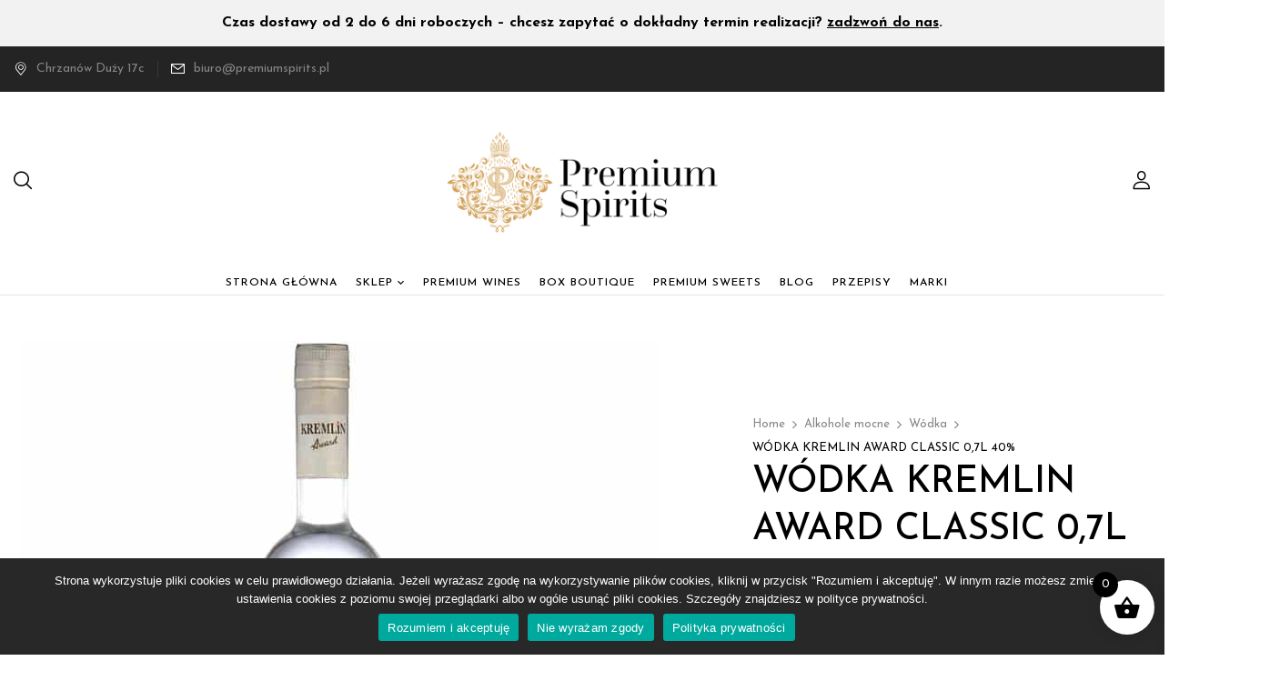

--- FILE ---
content_type: text/html; charset=UTF-8
request_url: https://premiumspirits.pl/product/wodka-kremlin-award-classic-40-07l/
body_size: 27622
content:
<!DOCTYPE html>
<html lang="pl-PL">
<!--<![endif]-->
<head>
	<meta charset="UTF-8">
	<meta name="viewport" content="width=device-width">
	<link rel="profile" href="//gmpg.org/xfn/11">
	<title>WÓDKA KREMLIN AWARD CLASSIC 0,7L 40% &#8211; Premium Spirits</title>
<meta name='robots' content='max-image-preview:large' />
<script>window._wca = window._wca || [];</script>
<link rel='dns-prefetch' href='//stats.wp.com' />
<link rel='dns-prefetch' href='//fonts.googleapis.com' />
<link rel="alternate" type="application/rss+xml" title="Premium Spirits &raquo; Kanał z wpisami" href="https://premiumspirits.pl/feed/" />
<link rel="alternate" type="application/rss+xml" title="Premium Spirits &raquo; Kanał z komentarzami" href="https://premiumspirits.pl/comments/feed/" />
<link rel="alternate" type="application/rss+xml" title="Premium Spirits &raquo; WÓDKA KREMLIN AWARD CLASSIC 0,7L 40% Kanał z komentarzami" href="https://premiumspirits.pl/product/wodka-kremlin-award-classic-40-07l/feed/" />
<link rel="alternate" title="oEmbed (JSON)" type="application/json+oembed" href="https://premiumspirits.pl/wp-json/oembed/1.0/embed?url=https%3A%2F%2Fpremiumspirits.pl%2Fproduct%2Fwodka-kremlin-award-classic-40-07l%2F" />
<link rel="alternate" title="oEmbed (XML)" type="text/xml+oembed" href="https://premiumspirits.pl/wp-json/oembed/1.0/embed?url=https%3A%2F%2Fpremiumspirits.pl%2Fproduct%2Fwodka-kremlin-award-classic-40-07l%2F&#038;format=xml" />
<style id='wp-img-auto-sizes-contain-inline-css' type='text/css'>
img:is([sizes=auto i],[sizes^="auto," i]){contain-intrinsic-size:3000px 1500px}
/*# sourceURL=wp-img-auto-sizes-contain-inline-css */
</style>

<link rel='stylesheet' id='wp-components-css' href='https://premiumspirits.pl/wp-includes/css/dist/components/style.min.css?ver=326123230e03c02fbfdb3c38cc7a86cb' type='text/css' media='all' />
<link rel='stylesheet' id='flexible-shipping-ups-blocks-integration-frontend-css' href='https://premiumspirits.pl/wp-content/plugins/flexible-shipping-ups/build/point-selection-block-frontend.css?ver=1768906702' type='text/css' media='all' />
<link rel='stylesheet' id='flexible-shipping-ups-blocks-integration-editor-css' href='https://premiumspirits.pl/wp-content/plugins/flexible-shipping-ups/build/point-selection-block.css?ver=1768906702' type='text/css' media='all' />
<style id='wp-emoji-styles-inline-css' type='text/css'>

	img.wp-smiley, img.emoji {
		display: inline !important;
		border: none !important;
		box-shadow: none !important;
		height: 1em !important;
		width: 1em !important;
		margin: 0 0.07em !important;
		vertical-align: -0.1em !important;
		background: none !important;
		padding: 0 !important;
	}
/*# sourceURL=wp-emoji-styles-inline-css */
</style>
<link rel='stylesheet' id='wp-block-library-css' href='https://premiumspirits.pl/wp-includes/css/dist/block-library/style.min.css?ver=326123230e03c02fbfdb3c38cc7a86cb' type='text/css' media='all' />
<style id='classic-theme-styles-inline-css' type='text/css'>
/*! This file is auto-generated */
.wp-block-button__link{color:#fff;background-color:#32373c;border-radius:9999px;box-shadow:none;text-decoration:none;padding:calc(.667em + 2px) calc(1.333em + 2px);font-size:1.125em}.wp-block-file__button{background:#32373c;color:#fff;text-decoration:none}
/*# sourceURL=/wp-includes/css/classic-themes.min.css */
</style>
<style id='b3dviewer-modelviewer-style-inline-css' type='text/css'>
.b3dviewer-wrapper{height:100%;max-width:100%;min-width:150px;width:100%}.b3dviewer-wrapper:fullscreen{background:#fff}.b3dviewer .activate_ar{background-color:#fff;border:none;border-radius:4px;position:absolute;right:16px;top:16px}.b3dviewer aligncenter{text-align:left}.b3dviewer-wrapper model-viewer{height:100%;position:relative;width:100%}.b3dviewer-wrapper .slider{bottom:16px;overflow:hidden;position:absolute;text-align:center;width:-moz-fit-content;width:fit-content}.b3dviewer-wrapper *{box-sizing:border-box}.b3dviewer-wrapper .slides{display:flex;overflow-x:auto;scroll-behavior:smooth;scroll-snap-type:x mandatory;-webkit-overflow-scrolling:touch;margin-left:10px;overflow-y:hidden}.modelThumbs .selected,.slides .slide.selected{border:2px solid #b3b3b3}.slideController{align-items:center;display:flex;justify-content:space-between;position:absolute;top:50%;width:100%}.slideController .arrow-left,.slideController .arrow-right{cursor:pointer}.slideController .arrow-left.disabled,.slideController .arrow-right.disabled{cursor:not-allowed;opacity:.3}.slides .slide{background-color:#fff;background-position:50%;background-repeat:no-repeat;background-size:contain;border:none;border-radius:5px;cursor:pointer;display:flex;flex-shrink:0;height:90px;margin-right:10px;padding:5px;scroll-snap-align:start;width:90px}@media(max-width:576px){.slides .slide{height:60px;width:60px}}.slides .slide-number{background:#ebebeb;text-align:center}.slides .slide-number span{color:#666;font-size:65px;margin:auto;text-align:center}.b3dviewer-wrapper .slide img{border-radius:5px;width:100%}.b3dviewer-wrapper .slide img,.modelViewerBlock .woocommerce .bp_model_parent.b3dviewer-wrapper img,.woocommerce div.product div.images img{height:100%;-o-object-fit:cover;object-fit:cover}.bp_model_parent{max-width:100%}.bp_model_parent .DMC canvas{pointer-events:none}.bp_model_parent:fullscreen{height:100vh}.bp_model_parent:fullscreen .online_3d_viewer{height:100vh!important;width:100vw!important}.online_3d_viewer{align-items:center;display:flex;flex-direction:column;justify-content:center;max-width:100%}.online_3d_viewer div:last-child{text-align:center;vertical-align:center}#openBtn{bottom:10px;box-sizing:border-box;padding:5px;right:10px}#closeBtn,#openBtn{position:absolute;z-index:999999;fill:#333;background:#fff;border-radius:2px;cursor:pointer}#closeBtn{display:none;right:20px;top:10px}.b3dviewer .fullscreen #closeBtn{display:block}.modelViewerBlock,.modelViewerBlock.b3dviewer{max-width:100%}.modelViewerBlock .alignend,.modelViewerBlock .alignright,.modelViewerBlock.b3dviewer .alignend,.modelViewerBlock.b3dviewer .alignright{float:none;margin-left:auto}.modelViewerBlock .aligncenter,.modelViewerBlock.b3dviewer .aligncenter{margin-left:auto;margin-right:auto}.modelViewerBlock .alignleft,.modelViewerBlock .alignstart,.modelViewerBlock.b3dviewer .alignleft,.modelViewerBlock.b3dviewer .alignstart{float:none;margin-right:auto}.modelViewerBlock .fullscreen,.modelViewerBlock.b3dviewer .fullscreen{animation-duration:.5s;animation-name:fullscreen;background:#fff;height:100vh!important;left:0;position:fixed;top:0;width:100vw!important;z-index:99999}.modelViewerBlock #openBtn,.modelViewerBlock.b3dviewer #openBtn{display:none}@media screen and (max-width:768px){.modelViewerBlock #openBtn,.modelViewerBlock.b3dviewer #openBtn{display:block}}.modelViewerBlock .bp_model_parent:fullscreen #openBtn,.modelViewerBlock.b3dviewer .bp_model_parent:fullscreen #openBtn{display:none}.modelViewerBlock .bp_model_parent:fullscreen #closeBtn,.modelViewerBlock.b3dviewer .bp_model_parent:fullscreen #closeBtn{display:block}.modelViewerBlock #default-poster,.modelViewerBlock.b3dviewer #default-poster{background-color:transparent;background-size:cover;border:none;height:100%;outline:none;width:100%}.modelViewerBlock .modelThumbs,.modelViewerBlock.b3dviewer .modelThumbs{display:flex;flex-wrap:wrap;gap:10px;margin-top:10px;max-width:100%}.modelViewerBlock .modelThumbs .thumbsItem,.modelViewerBlock.b3dviewer .modelThumbs .thumbsItem{cursor:pointer;height:80px;width:100px}.b3dviewer-wrapper .select{background:#fff;border-radius:3px;display:inline-block;margin-left:5px;margin-top:5px;padding:5px 12px}.b3dviewer-wrapper .select select{display:inline-block;padding:0 24px 0 8px;width:auto}.percentageWrapper .overlay{background:rgba(51,51,51,.631);height:100%;left:0;position:absolute;top:0;width:100%}.percentageWrapper .percentage{color:#fff;left:50%;position:absolute;top:50%;transform:translate(-50%,-50%)}.b3dviewer .fullscreen model-viewer{height:100%!important}model-viewer.hide_progressbar::part(default-progress-bar){display:none}.woocommerce-page #content .ast-woocommerce-container div.product .b3dviewer_woo_wrapper div.images,.woocommerce-page .b3dviewer_woo_wrapper .b3dviewer.woocommerce,.woocommerce-page .b3dviewer_woo_wrapper .woocommerce-product-gallery.images,.woocommerce-product-gallery.images .b3dviewer.woocommerce{width:100%}.woocommerce #content div.product .product-summary-wrapper div.images:not(.avada-product-gallery){width:48%}.woocommerce #content div.product .owp-product-nav-wrap+div.images{width:52%}div#st-primary-content .product.type-product .woocommerce-product-gallery.images.images{width:44%}.b3dviewer_woo_wrapper{display:flex;flex-direction:column;float:left;width:48%}.woocommerce-page .product .b3dviewer.woocommerce:not(.b3dviewer_woo_wrapper .b3dviewer.woocommerce){float:left;width:48%}#animations{font-size:16px}.b3dviewer-wrapper .select{display:none;margin-right:10px}.b3dviewer-wrapper .select select{margin-left:10px}.fullscreen .online_3d_viewer,.fullscreen canvas{height:100%!important;width:100%!important}.woocommerce-product-gallery.woocommerce-product-gallery--with-images:not(.avada-product-gallery){display:flex;flex-direction:column}.woocommerce #content div.product div.images.avada-product-gallery{display:block!important;float:left;width:500px}.theme-woodmart .woocommerce-product-gallery.woocommerce-product-gallery--with-images{flex-direction:row}.modelViewerBlock #default-poster{pointer-events:none}@media only screen and (min-width:768px){.woocommerce #content .shoptimizer-archive div.product div.images{width:60%}}.bp3dv-model-main{bottom:0;left:0;overflow:hidden;right:0;text-align:center;top:0;-webkit-overflow-scrolling:touch;display:none;opacity:0;outline:0;overflow-x:hidden;overflow-y:auto;transition:opacity .15s linear,z-index .15;z-index:-1}.bp3dv-model-main:target{z-index:99999}.bp3dv-model-main:target,.model-open{height:auto;opacity:1;overflow:hidden;position:fixed}.model-open{display:block;z-index:9999999}.bp3dv-model-inner{display:inline-block;margin:30px auto;max-width:90%;transform:translateY(-25%);transition:transform .3s ease-out;vertical-align:middle;width:900px}.bp3dv-model-wrap{background-clip:padding-box;background-color:#fff;border:1px solid #999;border:1px solid rgba(0,0,0,.2);border-radius:6px;box-shadow:0 3px 9px rgba(0,0,0,.5);box-sizing:border-box;display:block;max-height:calc(100vh - 70px);outline:0;padding:20px;position:relative;text-align:left;width:100%}.bp3dv-model-main:target,.model-open .bp3dv-model-inner{position:relative;transform:translate(0);z-index:9999}.bp3dv-model-main:target,.model-open .bg-overlay{background:rgba(0,0,0,.8);position:fixed;z-index:99}.bg-overlay{background:transparent;bottom:0;height:100vh;left:0;right:0;top:0;transition:background .15s linear;width:100%;z-index:0}.close-btn{color:#fff;cursor:pointer;font-family:none;font-size:30px;font-weight:700;line-height:135%;position:absolute;right:-15px;top:-35px;z-index:99}@media screen and (min-width:800px){.bp3dv-model-main:before{content:"";display:inline-block;height:auto;height:100%;margin-right:0;vertical-align:middle}}@media screen and (max-width:799px){.bp3dv-model-inner{margin-top:45px}}.bp3dv_a_popup_opener{position:relative}.bp3dv_a_popup_opener:before{content:"";cursor:pointer;display:inline-block;height:100%;position:absolute;width:100%;z-index:9999}.bp3dv_play_icon:before{color:#fff;content:"";font-family:FontAwesome;font-size:100px;height:auto;left:50%;opacity:.8;position:absolute;text-shadow:0 0 30px rgba(0,0,0,.5);top:50%;transform:translate(-50%,-50%);-webkit-transform:translate(-50%,-50%);width:auto}.bp3dv_play_icon:before:hover:before{color:#eee}.bp3d_custom_selector_models{height:0;overflow:hidden}.single-product #main-content>.clearfix,.single-product.et_pb_pagebuilder_layout .clearfix>.woocommerce-product-gallery{display:none}.woocommerce-product-gallery .position_top{margin-bottom:10px}.woocommerce-product-gallery .position_bottom{margin-top:10px}.type-product.product .product-summary-wrapper .product-modal-wrap .woocommerce-product-gallery.images{display:block}.modelViewerBlock .view_3d,.modelViewerBlock .view_img{display:none}.modelViewerBlock .position-bottom-left,.modelViewerBlock .position-bottom-right,.modelViewerBlock .position-top-left,.modelViewerBlock .position-top-right{display:flex;flex-direction:column;gap:10px;position:absolute}.modelViewerBlock .position-bottom-left{bottom:10px;left:10px}.modelViewerBlock .position-bottom-right{bottom:10px;right:10px}.modelViewerBlock .position-top-right{right:10px;top:10px}.modelViewerBlock .position-top-left{left:10px;top:10px}.modelViewerBlock .fullscreen-close{display:none}.modelViewerBlock .b3dviewer-wrapper.fullscreen .fullscreen-close{display:block}.modelViewerBlock .bp_model_parent:fullscreen .fullscreen-close{display:block}.modelViewerBlock .bp_model_parent:fullscreen .fullscreen-open{display:none}.modelViewerBlock .control-btn{background:#fff;border:1px solid #e8e8e8;border-radius:5px;box-sizing:border-box;cursor:pointer;height:35px;padding:4px;width:35px;z-index:999}.modelViewerBlock .ar-qrcode{display:flex}.modelViewerBlock .ar-qrcode .qr-content{align-items:center;background:#fff;border:1px solid #e8e8e8;border-radius:5px;bottom:0;box-sizing:border-box;display:none;flex-direction:column;font-size:12px;justify-content:center;left:45px;overflow:hidden;padding-top:10px;position:absolute;text-align:center;transition:all .3s ease-in-out;width:145px;z-index:999}.modelViewerBlock .ar-qrcode .qr-content p{line-height:normal;margin:0 10px}.modelViewerBlock .ar-qrcode .close{display:none}.modelViewerBlock .ar-qrcode.active .qr-content{display:flex;width:100px}.modelViewerBlock .ar-qrcode.active .ar-qr-opener{display:none}.modelViewerBlock .ar-qrcode.active .close{display:block}.modelViewerBlock .hotspot{background-color:#fff;border:none;border-radius:10px;box-sizing:border-box;display:block;height:20px;padding:0;pointer-events:none;width:20px}.modelViewerBlock .view-button{background:#fff;border:none;border-radius:4px;box-shadow:0 2px 4px rgba(0,0,0,.25);box-sizing:border-box;color:rgba(0,0,0,.8);display:block;font-family:Futura,Helvetica Neue,sans-serif;font-size:12px;font-weight:700;max-width:128px;outline:none;overflow-wrap:break-word;padding:10px;position:absolute;transform:translate3d(-50%,-50%,0);width:-moz-max-content;width:max-content}.modelViewerBlock .annotation{background-color:#fff;border:1px solid #e8e8e8;border-radius:10px;color:#222;max-width:-moz-max-content;max-width:max-content;padding:6px 9px;position:absolute;transform:translate(10px,10px);white-space:pre-wrap;width:200px}.modelViewerBlock .style-1.view-button{height:-moz-max-content;height:max-content;padding:6px 9px;width:-moz-max-content;width:max-content}.modelViewerBlock .style-2 .annotation{left:10px;top:22px}.modelViewerBlock .style-2.view-button{border-radius:50px;padding:6px 9px}.modelViewerBlock .style-3 .annotation,.modelViewerBlock .style-4 .annotation{display:none;left:10px;top:20px}.modelViewerBlock .style-3.view-button,.modelViewerBlock .style-4.view-button{border-radius:50px;padding:6px 9px}.modelViewerBlock .style-3.view-button:hover .annotation,.modelViewerBlock .style-4.view-button:hover .annotation{display:block}.modelViewerBlock .style-4.view-button{background-color:transparent;padding:0}.modelViewerBlock .style-4 .hotspot-icon{background:#fff;border-radius:50px;height:24px;width:24px}.productListItem{background:hsla(0,0%,87%,.118);height:100%;left:0;overflow:hidden;position:absolute;top:0;width:100%;z-index:1}.productListItem .b3dviewer-wrapper{visibility:hidden}.productListItem .cameraBtn{display:none}.productListItem .view_3d,.productListItem .view_img{bottom:10px;position:absolute;right:10px}.productListItem .view_img{right:10px;top:10px}.productListItem .view_3d{display:block}.productListItem.active .b3dviewer-wrapper{visibility:visible}.productListItem.active .view_3d{display:none}.productListItem.active .view_img{display:block;z-index:999}.woocommerce div.product div.images .bp3d_slick_model_container img{display:none}#bp3d-viewer-1 .b3dviewer-wrapper.fullscreen{height:100vh;left:0;overflow:hidden;position:fixed;top:0;width:100vw;z-index:999}@media screen and (max-width:768px){.bluePlaylist{height:auto!important;max-height:-moz-fit-content!important;max-height:fit-content!important}}

/*# sourceURL=https://premiumspirits.pl/wp-content/plugins/3d-viewer/build/blocks/3d-viewer/view.css */
</style>
<link rel='stylesheet' id='mediaelement-css' href='https://premiumspirits.pl/wp-includes/js/mediaelement/mediaelementplayer-legacy.min.css?ver=4.2.17' type='text/css' media='all' />
<link rel='stylesheet' id='wp-mediaelement-css' href='https://premiumspirits.pl/wp-includes/js/mediaelement/wp-mediaelement.min.css?ver=326123230e03c02fbfdb3c38cc7a86cb' type='text/css' media='all' />
<style id='jetpack-sharing-buttons-style-inline-css' type='text/css'>
.jetpack-sharing-buttons__services-list{display:flex;flex-direction:row;flex-wrap:wrap;gap:0;list-style-type:none;margin:5px;padding:0}.jetpack-sharing-buttons__services-list.has-small-icon-size{font-size:12px}.jetpack-sharing-buttons__services-list.has-normal-icon-size{font-size:16px}.jetpack-sharing-buttons__services-list.has-large-icon-size{font-size:24px}.jetpack-sharing-buttons__services-list.has-huge-icon-size{font-size:36px}@media print{.jetpack-sharing-buttons__services-list{display:none!important}}.editor-styles-wrapper .wp-block-jetpack-sharing-buttons{gap:0;padding-inline-start:0}ul.jetpack-sharing-buttons__services-list.has-background{padding:1.25em 2.375em}
/*# sourceURL=https://premiumspirits.pl/wp-content/plugins/jetpack/_inc/blocks/sharing-buttons/view.css */
</style>
<link rel='stylesheet' id='bp3d-custom-style-css' href='https://premiumspirits.pl/wp-content/plugins/3d-viewer/public/css/custom-style.css?ver=1.8.3' type='text/css' media='all' />
<style id='global-styles-inline-css' type='text/css'>
:root{--wp--preset--aspect-ratio--square: 1;--wp--preset--aspect-ratio--4-3: 4/3;--wp--preset--aspect-ratio--3-4: 3/4;--wp--preset--aspect-ratio--3-2: 3/2;--wp--preset--aspect-ratio--2-3: 2/3;--wp--preset--aspect-ratio--16-9: 16/9;--wp--preset--aspect-ratio--9-16: 9/16;--wp--preset--color--black: #000000;--wp--preset--color--cyan-bluish-gray: #abb8c3;--wp--preset--color--white: #ffffff;--wp--preset--color--pale-pink: #f78da7;--wp--preset--color--vivid-red: #cf2e2e;--wp--preset--color--luminous-vivid-orange: #ff6900;--wp--preset--color--luminous-vivid-amber: #fcb900;--wp--preset--color--light-green-cyan: #7bdcb5;--wp--preset--color--vivid-green-cyan: #00d084;--wp--preset--color--pale-cyan-blue: #8ed1fc;--wp--preset--color--vivid-cyan-blue: #0693e3;--wp--preset--color--vivid-purple: #9b51e0;--wp--preset--gradient--vivid-cyan-blue-to-vivid-purple: linear-gradient(135deg,rgb(6,147,227) 0%,rgb(155,81,224) 100%);--wp--preset--gradient--light-green-cyan-to-vivid-green-cyan: linear-gradient(135deg,rgb(122,220,180) 0%,rgb(0,208,130) 100%);--wp--preset--gradient--luminous-vivid-amber-to-luminous-vivid-orange: linear-gradient(135deg,rgb(252,185,0) 0%,rgb(255,105,0) 100%);--wp--preset--gradient--luminous-vivid-orange-to-vivid-red: linear-gradient(135deg,rgb(255,105,0) 0%,rgb(207,46,46) 100%);--wp--preset--gradient--very-light-gray-to-cyan-bluish-gray: linear-gradient(135deg,rgb(238,238,238) 0%,rgb(169,184,195) 100%);--wp--preset--gradient--cool-to-warm-spectrum: linear-gradient(135deg,rgb(74,234,220) 0%,rgb(151,120,209) 20%,rgb(207,42,186) 40%,rgb(238,44,130) 60%,rgb(251,105,98) 80%,rgb(254,248,76) 100%);--wp--preset--gradient--blush-light-purple: linear-gradient(135deg,rgb(255,206,236) 0%,rgb(152,150,240) 100%);--wp--preset--gradient--blush-bordeaux: linear-gradient(135deg,rgb(254,205,165) 0%,rgb(254,45,45) 50%,rgb(107,0,62) 100%);--wp--preset--gradient--luminous-dusk: linear-gradient(135deg,rgb(255,203,112) 0%,rgb(199,81,192) 50%,rgb(65,88,208) 100%);--wp--preset--gradient--pale-ocean: linear-gradient(135deg,rgb(255,245,203) 0%,rgb(182,227,212) 50%,rgb(51,167,181) 100%);--wp--preset--gradient--electric-grass: linear-gradient(135deg,rgb(202,248,128) 0%,rgb(113,206,126) 100%);--wp--preset--gradient--midnight: linear-gradient(135deg,rgb(2,3,129) 0%,rgb(40,116,252) 100%);--wp--preset--font-size--small: 13px;--wp--preset--font-size--medium: 20px;--wp--preset--font-size--large: 36px;--wp--preset--font-size--x-large: 42px;--wp--preset--spacing--20: 0.44rem;--wp--preset--spacing--30: 0.67rem;--wp--preset--spacing--40: 1rem;--wp--preset--spacing--50: 1.5rem;--wp--preset--spacing--60: 2.25rem;--wp--preset--spacing--70: 3.38rem;--wp--preset--spacing--80: 5.06rem;--wp--preset--shadow--natural: 6px 6px 9px rgba(0, 0, 0, 0.2);--wp--preset--shadow--deep: 12px 12px 50px rgba(0, 0, 0, 0.4);--wp--preset--shadow--sharp: 6px 6px 0px rgba(0, 0, 0, 0.2);--wp--preset--shadow--outlined: 6px 6px 0px -3px rgb(255, 255, 255), 6px 6px rgb(0, 0, 0);--wp--preset--shadow--crisp: 6px 6px 0px rgb(0, 0, 0);}:where(.is-layout-flex){gap: 0.5em;}:where(.is-layout-grid){gap: 0.5em;}body .is-layout-flex{display: flex;}.is-layout-flex{flex-wrap: wrap;align-items: center;}.is-layout-flex > :is(*, div){margin: 0;}body .is-layout-grid{display: grid;}.is-layout-grid > :is(*, div){margin: 0;}:where(.wp-block-columns.is-layout-flex){gap: 2em;}:where(.wp-block-columns.is-layout-grid){gap: 2em;}:where(.wp-block-post-template.is-layout-flex){gap: 1.25em;}:where(.wp-block-post-template.is-layout-grid){gap: 1.25em;}.has-black-color{color: var(--wp--preset--color--black) !important;}.has-cyan-bluish-gray-color{color: var(--wp--preset--color--cyan-bluish-gray) !important;}.has-white-color{color: var(--wp--preset--color--white) !important;}.has-pale-pink-color{color: var(--wp--preset--color--pale-pink) !important;}.has-vivid-red-color{color: var(--wp--preset--color--vivid-red) !important;}.has-luminous-vivid-orange-color{color: var(--wp--preset--color--luminous-vivid-orange) !important;}.has-luminous-vivid-amber-color{color: var(--wp--preset--color--luminous-vivid-amber) !important;}.has-light-green-cyan-color{color: var(--wp--preset--color--light-green-cyan) !important;}.has-vivid-green-cyan-color{color: var(--wp--preset--color--vivid-green-cyan) !important;}.has-pale-cyan-blue-color{color: var(--wp--preset--color--pale-cyan-blue) !important;}.has-vivid-cyan-blue-color{color: var(--wp--preset--color--vivid-cyan-blue) !important;}.has-vivid-purple-color{color: var(--wp--preset--color--vivid-purple) !important;}.has-black-background-color{background-color: var(--wp--preset--color--black) !important;}.has-cyan-bluish-gray-background-color{background-color: var(--wp--preset--color--cyan-bluish-gray) !important;}.has-white-background-color{background-color: var(--wp--preset--color--white) !important;}.has-pale-pink-background-color{background-color: var(--wp--preset--color--pale-pink) !important;}.has-vivid-red-background-color{background-color: var(--wp--preset--color--vivid-red) !important;}.has-luminous-vivid-orange-background-color{background-color: var(--wp--preset--color--luminous-vivid-orange) !important;}.has-luminous-vivid-amber-background-color{background-color: var(--wp--preset--color--luminous-vivid-amber) !important;}.has-light-green-cyan-background-color{background-color: var(--wp--preset--color--light-green-cyan) !important;}.has-vivid-green-cyan-background-color{background-color: var(--wp--preset--color--vivid-green-cyan) !important;}.has-pale-cyan-blue-background-color{background-color: var(--wp--preset--color--pale-cyan-blue) !important;}.has-vivid-cyan-blue-background-color{background-color: var(--wp--preset--color--vivid-cyan-blue) !important;}.has-vivid-purple-background-color{background-color: var(--wp--preset--color--vivid-purple) !important;}.has-black-border-color{border-color: var(--wp--preset--color--black) !important;}.has-cyan-bluish-gray-border-color{border-color: var(--wp--preset--color--cyan-bluish-gray) !important;}.has-white-border-color{border-color: var(--wp--preset--color--white) !important;}.has-pale-pink-border-color{border-color: var(--wp--preset--color--pale-pink) !important;}.has-vivid-red-border-color{border-color: var(--wp--preset--color--vivid-red) !important;}.has-luminous-vivid-orange-border-color{border-color: var(--wp--preset--color--luminous-vivid-orange) !important;}.has-luminous-vivid-amber-border-color{border-color: var(--wp--preset--color--luminous-vivid-amber) !important;}.has-light-green-cyan-border-color{border-color: var(--wp--preset--color--light-green-cyan) !important;}.has-vivid-green-cyan-border-color{border-color: var(--wp--preset--color--vivid-green-cyan) !important;}.has-pale-cyan-blue-border-color{border-color: var(--wp--preset--color--pale-cyan-blue) !important;}.has-vivid-cyan-blue-border-color{border-color: var(--wp--preset--color--vivid-cyan-blue) !important;}.has-vivid-purple-border-color{border-color: var(--wp--preset--color--vivid-purple) !important;}.has-vivid-cyan-blue-to-vivid-purple-gradient-background{background: var(--wp--preset--gradient--vivid-cyan-blue-to-vivid-purple) !important;}.has-light-green-cyan-to-vivid-green-cyan-gradient-background{background: var(--wp--preset--gradient--light-green-cyan-to-vivid-green-cyan) !important;}.has-luminous-vivid-amber-to-luminous-vivid-orange-gradient-background{background: var(--wp--preset--gradient--luminous-vivid-amber-to-luminous-vivid-orange) !important;}.has-luminous-vivid-orange-to-vivid-red-gradient-background{background: var(--wp--preset--gradient--luminous-vivid-orange-to-vivid-red) !important;}.has-very-light-gray-to-cyan-bluish-gray-gradient-background{background: var(--wp--preset--gradient--very-light-gray-to-cyan-bluish-gray) !important;}.has-cool-to-warm-spectrum-gradient-background{background: var(--wp--preset--gradient--cool-to-warm-spectrum) !important;}.has-blush-light-purple-gradient-background{background: var(--wp--preset--gradient--blush-light-purple) !important;}.has-blush-bordeaux-gradient-background{background: var(--wp--preset--gradient--blush-bordeaux) !important;}.has-luminous-dusk-gradient-background{background: var(--wp--preset--gradient--luminous-dusk) !important;}.has-pale-ocean-gradient-background{background: var(--wp--preset--gradient--pale-ocean) !important;}.has-electric-grass-gradient-background{background: var(--wp--preset--gradient--electric-grass) !important;}.has-midnight-gradient-background{background: var(--wp--preset--gradient--midnight) !important;}.has-small-font-size{font-size: var(--wp--preset--font-size--small) !important;}.has-medium-font-size{font-size: var(--wp--preset--font-size--medium) !important;}.has-large-font-size{font-size: var(--wp--preset--font-size--large) !important;}.has-x-large-font-size{font-size: var(--wp--preset--font-size--x-large) !important;}
:where(.wp-block-post-template.is-layout-flex){gap: 1.25em;}:where(.wp-block-post-template.is-layout-grid){gap: 1.25em;}
:where(.wp-block-term-template.is-layout-flex){gap: 1.25em;}:where(.wp-block-term-template.is-layout-grid){gap: 1.25em;}
:where(.wp-block-columns.is-layout-flex){gap: 2em;}:where(.wp-block-columns.is-layout-grid){gap: 2em;}
:root :where(.wp-block-pullquote){font-size: 1.5em;line-height: 1.6;}
/*# sourceURL=global-styles-inline-css */
</style>
<style id='age-gate-custom-inline-css' type='text/css'>
:root{--ag-background-color: rgba(255,255,255,1);--ag-background-image-position: center center;--ag-background-image-opacity: 1;--ag-form-background: rgba(255,255,255,1);--ag-text-color: #000000;}
/*# sourceURL=age-gate-custom-inline-css */
</style>
<link rel='stylesheet' id='age-gate-css' href='https://premiumspirits.pl/wp-content/plugins/age-gate/dist/main.css?ver=3.7.2' type='text/css' media='all' />
<style id='age-gate-options-inline-css' type='text/css'>
:root{--ag-background-color: rgba(255,255,255,1);--ag-background-image-position: center center;--ag-background-image-opacity: 1;--ag-form-background: rgba(255,255,255,1);--ag-text-color: #000000;}
/*# sourceURL=age-gate-options-inline-css */
</style>
<link rel='stylesheet' id='cookie-notice-front-css' href='https://premiumspirits.pl/wp-content/plugins/cookie-notice/css/front.min.css?ver=2.5.11' type='text/css' media='all' />
<link rel='stylesheet' id='woo-product-category-discount-css' href='https://premiumspirits.pl/wp-content/plugins/woo-product-category-discount/public/css/woo-product-category-discount-public.css?ver=5.15' type='text/css' media='all' />
<style id='woocommerce-inline-inline-css' type='text/css'>
.woocommerce form .form-row .required { visibility: visible; }
/*# sourceURL=woocommerce-inline-inline-css */
</style>
<link rel='stylesheet' id='bwp_woocommerce_filter_products-css' href='https://premiumspirits.pl/wp-content/plugins/wpbingo/assets/css/bwp_ajax_filter.css?ver=326123230e03c02fbfdb3c38cc7a86cb' type='text/css' media='all' />
<link rel='stylesheet' id='bwp_lookbook_css-css' href='https://premiumspirits.pl/wp-content/plugins/wpbingo/assets/css/bwp_lookbook.css?ver=326123230e03c02fbfdb3c38cc7a86cb' type='text/css' media='all' />
<link rel='stylesheet' id='wt-smart-coupon-for-woo-css' href='https://premiumspirits.pl/wp-content/plugins/wt-smart-coupons-for-woocommerce/public/css/wt-smart-coupon-public.css?ver=2.2.7' type='text/css' media='all' />
<link rel='stylesheet' id='xoo-wsc-fonts-css' href='https://premiumspirits.pl/wp-content/plugins/side-cart-woocommerce/assets/css/xoo-wsc-fonts.css?ver=2.7.2' type='text/css' media='all' />
<link rel='stylesheet' id='xoo-wsc-style-css' href='https://premiumspirits.pl/wp-content/plugins/side-cart-woocommerce/assets/css/xoo-wsc-style.css?ver=2.7.2' type='text/css' media='all' />
<style id='xoo-wsc-style-inline-css' type='text/css'>




.xoo-wsc-ft-buttons-cont a.xoo-wsc-ft-btn, .xoo-wsc-container .xoo-wsc-btn {
	background-color: #000000;
	color: #ffffff;
	border: 2px solid #ffffff;
	padding: 10px 20px;
}

.xoo-wsc-ft-buttons-cont a.xoo-wsc-ft-btn:hover, .xoo-wsc-container .xoo-wsc-btn:hover {
	background-color: #ffffff;
	color: #000000;
	border: 2px solid #000000;
}

 

.xoo-wsc-footer{
	background-color: #ffffff;
	color: #000000;
	padding: 10px 20px;
	box-shadow: 0 -1px 10px #0000001a;
}

.xoo-wsc-footer, .xoo-wsc-footer a, .xoo-wsc-footer .amount{
	font-size: 18px;
}

.xoo-wsc-btn .amount{
	color: #ffffff}

.xoo-wsc-btn:hover .amount{
	color: #000000;
}

.xoo-wsc-ft-buttons-cont{
	grid-template-columns: auto;
}

.xoo-wsc-basket{
	bottom: 12px;
	right: 1px;
	background-color: #ffffff;
	color: #000000;
	box-shadow: 0px 0px 15px 2px #0000001a;
	border-radius: 50%;
	display: flex;
	width: 60px;
	height: 60px;
}


.xoo-wsc-bki{
	font-size: 30px}

.xoo-wsc-items-count{
	top: -9px;
	left: -8px;
}

.xoo-wsc-items-count, .xoo-wsch-items-count{
	background-color: #000000;
	color: #ffffff;
}

.xoo-wsc-container, .xoo-wsc-slider{
	max-width: 365px;
	right: -365px;
	top: 0;bottom: 0;
	bottom: 0;
	font-family: }


.xoo-wsc-cart-active .xoo-wsc-container, .xoo-wsc-slider-active .xoo-wsc-slider{
	right: 0;
}


.xoo-wsc-cart-active .xoo-wsc-basket{
	right: 365px;
}

.xoo-wsc-slider{
	right: -365px;
}

span.xoo-wsch-close {
    font-size: 16px;
}

	.xoo-wsch-top{
		justify-content: center;
	}
	span.xoo-wsch-close {
	    right: 10px;
	}

.xoo-wsch-text{
	font-size: 20px;
}

.xoo-wsc-header{
	color: #000000;
	background-color: #ffffff;
	border-bottom: 2px solid #eee;
	padding: 15px 15px;
}


.xoo-wsc-body{
	background-color: #f8f9fa;
}

.xoo-wsc-products:not(.xoo-wsc-pattern-card), .xoo-wsc-products:not(.xoo-wsc-pattern-card) span.amount, .xoo-wsc-products:not(.xoo-wsc-pattern-card) a{
	font-size: 16px;
	color: #000000;
}

.xoo-wsc-products:not(.xoo-wsc-pattern-card) .xoo-wsc-product{
	padding: 10px 15px;
	margin: 10px 15px;
	border-radius: 5px;
	box-shadow: 0 2px 2px #00000005;
	background-color: #ffffff;
}

.xoo-wsc-sum-col{
	justify-content: center;
}


/** Shortcode **/
.xoo-wsc-sc-count{
	background-color: #000000;
	color: #ffffff;
}

.xoo-wsc-sc-bki{
	font-size: 28px;
	color: #000000;
}
.xoo-wsc-sc-cont{
	color: #000000;
}

.added_to_cart{
	display: none!important;
}

.xoo-wsc-product dl.variation {
	display: block;
}


.xoo-wsc-product-cont{
	padding: 10px 10px;
}

.xoo-wsc-products:not(.xoo-wsc-pattern-card) .xoo-wsc-img-col{
	width: 28%;
}

.xoo-wsc-pattern-card .xoo-wsc-img-col img{
	max-width: 100%;
	height: auto;
}

.xoo-wsc-products:not(.xoo-wsc-pattern-card) .xoo-wsc-sum-col{
	width: 72%;
}

.xoo-wsc-pattern-card .xoo-wsc-product-cont{
	width: 50% 
}

@media only screen and (max-width: 600px) {
	.xoo-wsc-pattern-card .xoo-wsc-product-cont  {
		width: 50%;
	}
}


.xoo-wsc-pattern-card .xoo-wsc-product{
	border: 0;
	box-shadow: 0px 10px 15px -12px #0000001a;
}


.xoo-wsc-sm-front{
	background-color: #eee;
}
.xoo-wsc-pattern-card, .xoo-wsc-sm-front{
	border-bottom-left-radius: 5px;
	border-bottom-right-radius: 5px;
}
.xoo-wsc-pattern-card, .xoo-wsc-img-col img, .xoo-wsc-img-col, .xoo-wsc-sm-back-cont{
	border-top-left-radius: 5px;
	border-top-right-radius: 5px;
}
.xoo-wsc-sm-back{
	background-color: #fff;
}
.xoo-wsc-pattern-card, .xoo-wsc-pattern-card a, .xoo-wsc-pattern-card .amount{
	font-size: 16px;
}

.xoo-wsc-sm-front, .xoo-wsc-sm-front a, .xoo-wsc-sm-front .amount{
	color: #000;
}

.xoo-wsc-sm-back, .xoo-wsc-sm-back a, .xoo-wsc-sm-back .amount{
	color: #000;
}


.magictime {
    animation-duration: 0.5s;
}



span.xoo-wsch-items-count{
	height: 20px;
	line-height: 20px;
	width: 20px;
}

span.xoo-wsch-icon{
	font-size: 30px
}

.xoo-wsc-smr-del{
	font-size: 16px
}
/*# sourceURL=xoo-wsc-style-inline-css */
</style>
<link rel='stylesheet' id='funio-fonts-css' href='https://fonts.googleapis.com/css?family=Josefin+Sans%3Aital%2Cwght%400%2C300%3B0%2C400%3B0%2C500%3B0%2C600%3B0%2C700%3B1%2C300%3B1%2C400%3B1%2C500%3B1%2C600%3B1%2C700%7COpen%2BSans&#038;subset=latin%2Clatin-ext' type='text/css' media='all' />
<link rel='stylesheet' id='funio-style-css' href='https://premiumspirits.pl/wp-content/themes/funio-child/style.css?ver=326123230e03c02fbfdb3c38cc7a86cb' type='text/css' media='all' />
<link rel='stylesheet' id='bootstrap-css' href='https://premiumspirits.pl/wp-content/themes/funio/css/bootstrap.css?ver=326123230e03c02fbfdb3c38cc7a86cb' type='text/css' media='all' />
<link rel='stylesheet' id='fancybox-css' href='https://premiumspirits.pl/wp-content/themes/funio/css/jquery.fancybox.css' type='text/css' media='all' />
<link rel='stylesheet' id='circlestime-css' href='https://premiumspirits.pl/wp-content/themes/funio/css/jquery.circlestime.css' type='text/css' media='all' />
<link rel='stylesheet' id='mmenu-all-css' href='https://premiumspirits.pl/wp-content/themes/funio/css/jquery.mmenu.all.css?ver=326123230e03c02fbfdb3c38cc7a86cb' type='text/css' media='all' />
<link rel='stylesheet' id='slick-css' href='https://premiumspirits.pl/wp-content/themes/funio/css/slick/slick.css' type='text/css' media='all' />
<link rel='stylesheet' id='font-awesome-css' href='https://premiumspirits.pl/wp-content/plugins/elementor/assets/lib/font-awesome/css/font-awesome.min.css?ver=4.7.0' type='text/css' media='all' />
<link rel='stylesheet' id='materia-css' href='https://premiumspirits.pl/wp-content/themes/funio/css/materia.css?ver=326123230e03c02fbfdb3c38cc7a86cb' type='text/css' media='all' />
<link rel='stylesheet' id='elegant-css' href='https://premiumspirits.pl/wp-content/themes/funio/css/elegant.css?ver=326123230e03c02fbfdb3c38cc7a86cb' type='text/css' media='all' />
<link rel='stylesheet' id='wpbingo-css' href='https://premiumspirits.pl/wp-content/themes/funio/css/wpbingo.css?ver=326123230e03c02fbfdb3c38cc7a86cb' type='text/css' media='all' />
<link rel='stylesheet' id='icomoon-css' href='https://premiumspirits.pl/wp-content/themes/funio/css/icomoon.css?ver=326123230e03c02fbfdb3c38cc7a86cb' type='text/css' media='all' />
<link rel='stylesheet' id='funio-style-template-css' href='https://premiumspirits.pl/wp-content/themes/funio/css/template.css?ver=326123230e03c02fbfdb3c38cc7a86cb' type='text/css' media='all' />
<link rel='stylesheet' id='flexible-shipping-free-shipping-css' href='https://premiumspirits.pl/wp-content/plugins/flexible-shipping/assets/dist/css/free-shipping.css?ver=6.5.3.2' type='text/css' media='all' />
<link rel='stylesheet' id='styles-child-css' href='https://premiumspirits.pl/wp-content/themes/funio-child/style.css?ver=326123230e03c02fbfdb3c38cc7a86cb' type='text/css' media='all' />
<script type="text/template" id="tmpl-variation-template">
	<div class="woocommerce-variation-description">{{{ data.variation.variation_description }}}</div>
	<div class="woocommerce-variation-price">{{{ data.variation.price_html }}}</div>
	<div class="woocommerce-variation-availability">{{{ data.variation.availability_html }}}</div>
</script>
<script type="text/template" id="tmpl-unavailable-variation-template">
	<p role="alert">Przepraszamy, ten produkt jest niedostępny. Prosimy wybrać inną kombinację.</p>
</script>
<script type="text/javascript" id="cookie-notice-front-js-before">
/* <![CDATA[ */
var cnArgs = {"ajaxUrl":"https:\/\/premiumspirits.pl\/wp-admin\/admin-ajax.php","nonce":"245fe6b284","hideEffect":"fade","position":"bottom","onScroll":false,"onScrollOffset":100,"onClick":false,"cookieName":"cookie_notice_accepted","cookieTime":2592000,"cookieTimeRejected":2592000,"globalCookie":false,"redirection":false,"cache":true,"revokeCookies":false,"revokeCookiesOpt":"automatic"};

//# sourceURL=cookie-notice-front-js-before
/* ]]> */
</script>
<script type="text/javascript" src="https://premiumspirits.pl/wp-content/plugins/cookie-notice/js/front.min.js?ver=2.5.11" id="cookie-notice-front-js"></script>
<script type="text/javascript" src="https://premiumspirits.pl/wp-includes/js/jquery/jquery.min.js?ver=3.7.1" id="jquery-core-js"></script>
<script type="text/javascript" src="https://premiumspirits.pl/wp-includes/js/jquery/jquery-migrate.min.js?ver=3.4.1" id="jquery-migrate-js"></script>
<script type="text/javascript" src="https://premiumspirits.pl/wp-content/plugins/woo-product-category-discount/public/js/woo-product-category-discount-public.js?ver=5.15" id="woo-product-category-discount-js"></script>
<script type="text/javascript" id="ppom-cfr-js-extra">
/* <![CDATA[ */
var ppomCfr = {"CONST_MULTIPLE_ORIGIN_IDENTIFIER":"_oi_"};
//# sourceURL=ppom-cfr-js-extra
/* ]]> */
</script>
<script type="text/javascript" src="https://premiumspirits.pl/wp-content/plugins/ppom-pro/assets/conditional_field_repeater/frontend/build/main.js?ver=26.0.8" id="ppom-cfr-js"></script>
<script type="text/javascript" src="https://premiumspirits.pl/wp-content/plugins/woocommerce/assets/js/jquery-blockui/jquery.blockUI.min.js?ver=2.7.0-wc.10.4.3" id="wc-jquery-blockui-js" defer="defer" data-wp-strategy="defer"></script>
<script type="text/javascript" id="wc-add-to-cart-js-extra">
/* <![CDATA[ */
var wc_add_to_cart_params = {"ajax_url":"/wp-admin/admin-ajax.php","wc_ajax_url":"/?wc-ajax=%%endpoint%%","i18n_view_cart":"Zobacz koszyk","cart_url":"https://premiumspirits.pl/koszyk/","is_cart":"","cart_redirect_after_add":"no"};
//# sourceURL=wc-add-to-cart-js-extra
/* ]]> */
</script>
<script type="text/javascript" src="https://premiumspirits.pl/wp-content/plugins/woocommerce/assets/js/frontend/add-to-cart.min.js?ver=10.4.3" id="wc-add-to-cart-js" defer="defer" data-wp-strategy="defer"></script>
<script type="text/javascript" id="wc-single-product-js-extra">
/* <![CDATA[ */
var wc_single_product_params = {"i18n_required_rating_text":"Prosz\u0119 wybra\u0107 ocen\u0119","i18n_rating_options":["1 z 5 gwiazdek","2 z 5 gwiazdek","3 z 5 gwiazdek","4 z 5 gwiazdek","5 z 5 gwiazdek"],"i18n_product_gallery_trigger_text":"Wy\u015bwietl pe\u0142noekranow\u0105 galeri\u0119 obrazk\u00f3w","review_rating_required":"yes","flexslider":{"rtl":false,"animation":"slide","smoothHeight":true,"directionNav":false,"controlNav":"thumbnails","slideshow":false,"animationSpeed":500,"animationLoop":false,"allowOneSlide":false},"zoom_enabled":"","zoom_options":[],"photoswipe_enabled":"","photoswipe_options":{"shareEl":false,"closeOnScroll":false,"history":false,"hideAnimationDuration":0,"showAnimationDuration":0},"flexslider_enabled":""};
//# sourceURL=wc-single-product-js-extra
/* ]]> */
</script>
<script type="text/javascript" src="https://premiumspirits.pl/wp-content/plugins/woocommerce/assets/js/frontend/single-product.min.js?ver=10.4.3" id="wc-single-product-js" defer="defer" data-wp-strategy="defer"></script>
<script type="text/javascript" src="https://premiumspirits.pl/wp-content/plugins/woocommerce/assets/js/js-cookie/js.cookie.min.js?ver=2.1.4-wc.10.4.3" id="wc-js-cookie-js" defer="defer" data-wp-strategy="defer"></script>
<script type="text/javascript" id="woocommerce-js-extra">
/* <![CDATA[ */
var woocommerce_params = {"ajax_url":"/wp-admin/admin-ajax.php","wc_ajax_url":"/?wc-ajax=%%endpoint%%","i18n_password_show":"Poka\u017c has\u0142o","i18n_password_hide":"Ukryj has\u0142o"};
//# sourceURL=woocommerce-js-extra
/* ]]> */
</script>
<script type="text/javascript" src="https://premiumspirits.pl/wp-content/plugins/woocommerce/assets/js/frontend/woocommerce.min.js?ver=10.4.3" id="woocommerce-js" defer="defer" data-wp-strategy="defer"></script>
<script type="text/javascript" id="wt-smart-coupon-for-woo-js-extra">
/* <![CDATA[ */
var WTSmartCouponOBJ = {"ajaxurl":"https://premiumspirits.pl/wp-admin/admin-ajax.php","wc_ajax_url":"https://premiumspirits.pl/?wc-ajax=","nonces":{"public":"2e2b86d33f","apply_coupon":"8bdc15fe40"},"labels":{"please_wait":"Please wait...","choose_variation":"Please choose a variation","error":"Error !!!"},"shipping_method":[],"payment_method":"","is_cart":""};
//# sourceURL=wt-smart-coupon-for-woo-js-extra
/* ]]> */
</script>
<script type="text/javascript" src="https://premiumspirits.pl/wp-content/plugins/wt-smart-coupons-for-woocommerce/public/js/wt-smart-coupon-public.js?ver=2.2.7" id="wt-smart-coupon-for-woo-js"></script>
<script type="text/javascript" src="https://premiumspirits.pl/wp-includes/js/underscore.min.js?ver=1.13.7" id="underscore-js"></script>
<script type="text/javascript" id="wp-util-js-extra">
/* <![CDATA[ */
var _wpUtilSettings = {"ajax":{"url":"/wp-admin/admin-ajax.php"}};
//# sourceURL=wp-util-js-extra
/* ]]> */
</script>
<script type="text/javascript" src="https://premiumspirits.pl/wp-includes/js/wp-util.min.js?ver=326123230e03c02fbfdb3c38cc7a86cb" id="wp-util-js"></script>
<script type="text/javascript" id="wc-add-to-cart-variation-js-extra">
/* <![CDATA[ */
var wc_add_to_cart_variation_params = {"wc_ajax_url":"/?wc-ajax=%%endpoint%%","i18n_no_matching_variations_text":"Przepraszamy, \u017caden produkt nie spe\u0142nia twojego wyboru. Prosimy wybra\u0107 inn\u0105 kombinacj\u0119.","i18n_make_a_selection_text":"Wybierz opcje produktu przed dodaniem go do koszyka.","i18n_unavailable_text":"Przepraszamy, ten produkt jest niedost\u0119pny. Prosimy wybra\u0107 inn\u0105 kombinacj\u0119.","i18n_reset_alert_text":"Tw\u00f3j wyb\u00f3r zosta\u0142 zresetowany. Wybierz niekt\u00f3re opcje produktu przed dodaniem go do koszyka."};
//# sourceURL=wc-add-to-cart-variation-js-extra
/* ]]> */
</script>
<script type="text/javascript" src="https://premiumspirits.pl/wp-content/plugins/woocommerce/assets/js/frontend/add-to-cart-variation.min.js?ver=10.4.3" id="wc-add-to-cart-variation-js" defer="defer" data-wp-strategy="defer"></script>
<script type="text/javascript" src="https://stats.wp.com/s-202604.js" id="woocommerce-analytics-js" defer="defer" data-wp-strategy="defer"></script>
<script type="text/javascript" id="wc-cart-fragments-js-extra">
/* <![CDATA[ */
var wc_cart_fragments_params = {"ajax_url":"/wp-admin/admin-ajax.php","wc_ajax_url":"/?wc-ajax=%%endpoint%%","cart_hash_key":"wc_cart_hash_37eae89c14863d92dd15a6cb03213a5c","fragment_name":"wc_fragments_37eae89c14863d92dd15a6cb03213a5c","request_timeout":"5000"};
//# sourceURL=wc-cart-fragments-js-extra
/* ]]> */
</script>
<script type="text/javascript" src="https://premiumspirits.pl/wp-content/plugins/woocommerce/assets/js/frontend/cart-fragments.min.js?ver=10.4.3" id="wc-cart-fragments-js" defer="defer" data-wp-strategy="defer"></script>
<link rel="https://api.w.org/" href="https://premiumspirits.pl/wp-json/" /><link rel="alternate" title="JSON" type="application/json" href="https://premiumspirits.pl/wp-json/wp/v2/product/22594" /><link rel="EditURI" type="application/rsd+xml" title="RSD" href="https://premiumspirits.pl/xmlrpc.php?rsd" />
<link rel="canonical" href="https://premiumspirits.pl/product/wodka-kremlin-award-classic-40-07l/" />
<meta name="generator" content="Redux 4.5.10" />	<style>img#wpstats{display:none}</style>
			<noscript><style>.woocommerce-product-gallery{ opacity: 1 !important; }</style></noscript>
	<meta name="generator" content="Elementor 3.34.2; features: additional_custom_breakpoints; settings: css_print_method-external, google_font-enabled, font_display-auto">
<style type="text/css">.recentcomments a{display:inline !important;padding:0 !important;margin:0 !important;}</style><meta name="description" content="Wódka Kremlin Award Classic 0,7L to elegancki i wyrafinowany trunek, ceniony za swoją wyjątkową czystość i doskonale zbalansowany smak. Produkowana z najwyższej jakości składników, przechodzi wieloetapowy proces destylacji, który nadaje jej aksamitną gładkość i subtelne nuty zbożowe. Idealna na wyjątkowe okazje i spotkania towarzyskie." />
			<style>
				.e-con.e-parent:nth-of-type(n+4):not(.e-lazyloaded):not(.e-no-lazyload),
				.e-con.e-parent:nth-of-type(n+4):not(.e-lazyloaded):not(.e-no-lazyload) * {
					background-image: none !important;
				}
				@media screen and (max-height: 1024px) {
					.e-con.e-parent:nth-of-type(n+3):not(.e-lazyloaded):not(.e-no-lazyload),
					.e-con.e-parent:nth-of-type(n+3):not(.e-lazyloaded):not(.e-no-lazyload) * {
						background-image: none !important;
					}
				}
				@media screen and (max-height: 640px) {
					.e-con.e-parent:nth-of-type(n+2):not(.e-lazyloaded):not(.e-no-lazyload),
					.e-con.e-parent:nth-of-type(n+2):not(.e-lazyloaded):not(.e-no-lazyload) * {
						background-image: none !important;
					}
				}
			</style>
			<meta name="generator" content="Powered by Slider Revolution 6.6.18 - responsive, Mobile-Friendly Slider Plugin for WordPress with comfortable drag and drop interface." />
<link rel="icon" href="https://premiumspirits.pl/wp-content/uploads/2025/08/cropped-Logo-Pion-Czarne-1-32x32.jpg" sizes="32x32" />
<link rel="icon" href="https://premiumspirits.pl/wp-content/uploads/2025/08/cropped-Logo-Pion-Czarne-1-192x192.jpg" sizes="192x192" />
<link rel="apple-touch-icon" href="https://premiumspirits.pl/wp-content/uploads/2025/08/cropped-Logo-Pion-Czarne-1-180x180.jpg" />
<meta name="msapplication-TileImage" content="https://premiumspirits.pl/wp-content/uploads/2025/08/cropped-Logo-Pion-Czarne-1-270x270.jpg" />
<script>function setREVStartSize(e){
			//window.requestAnimationFrame(function() {
				window.RSIW = window.RSIW===undefined ? window.innerWidth : window.RSIW;
				window.RSIH = window.RSIH===undefined ? window.innerHeight : window.RSIH;
				try {
					var pw = document.getElementById(e.c).parentNode.offsetWidth,
						newh;
					pw = pw===0 || isNaN(pw) || (e.l=="fullwidth" || e.layout=="fullwidth") ? window.RSIW : pw;
					e.tabw = e.tabw===undefined ? 0 : parseInt(e.tabw);
					e.thumbw = e.thumbw===undefined ? 0 : parseInt(e.thumbw);
					e.tabh = e.tabh===undefined ? 0 : parseInt(e.tabh);
					e.thumbh = e.thumbh===undefined ? 0 : parseInt(e.thumbh);
					e.tabhide = e.tabhide===undefined ? 0 : parseInt(e.tabhide);
					e.thumbhide = e.thumbhide===undefined ? 0 : parseInt(e.thumbhide);
					e.mh = e.mh===undefined || e.mh=="" || e.mh==="auto" ? 0 : parseInt(e.mh,0);
					if(e.layout==="fullscreen" || e.l==="fullscreen")
						newh = Math.max(e.mh,window.RSIH);
					else{
						e.gw = Array.isArray(e.gw) ? e.gw : [e.gw];
						for (var i in e.rl) if (e.gw[i]===undefined || e.gw[i]===0) e.gw[i] = e.gw[i-1];
						e.gh = e.el===undefined || e.el==="" || (Array.isArray(e.el) && e.el.length==0)? e.gh : e.el;
						e.gh = Array.isArray(e.gh) ? e.gh : [e.gh];
						for (var i in e.rl) if (e.gh[i]===undefined || e.gh[i]===0) e.gh[i] = e.gh[i-1];
											
						var nl = new Array(e.rl.length),
							ix = 0,
							sl;
						e.tabw = e.tabhide>=pw ? 0 : e.tabw;
						e.thumbw = e.thumbhide>=pw ? 0 : e.thumbw;
						e.tabh = e.tabhide>=pw ? 0 : e.tabh;
						e.thumbh = e.thumbhide>=pw ? 0 : e.thumbh;
						for (var i in e.rl) nl[i] = e.rl[i]<window.RSIW ? 0 : e.rl[i];
						sl = nl[0];
						for (var i in nl) if (sl>nl[i] && nl[i]>0) { sl = nl[i]; ix=i;}
						var m = pw>(e.gw[ix]+e.tabw+e.thumbw) ? 1 : (pw-(e.tabw+e.thumbw)) / (e.gw[ix]);
						newh =  (e.gh[ix] * m) + (e.tabh + e.thumbh);
					}
					var el = document.getElementById(e.c);
					if (el!==null && el) el.style.height = newh+"px";
					el = document.getElementById(e.c+"_wrapper");
					if (el!==null && el) {
						el.style.height = newh+"px";
						el.style.display = "block";
					}
				} catch(e){
					console.log("Failure at Presize of Slider:" + e)
				}
			//});
		  };</script>
<style>.easypack_show_geowidget {
                                  background:  #FCC905 !important;
                                }</style>		<style type="text/css" id="wp-custom-css">
			.bwp-header .wpbingoLogo img {
	max-height: 150px;}
		</style>
		</head>
<body data-rsssl=1 class="wp-singular product-template-default single single-product postid-22594 wp-theme-funio wp-child-theme-funio-child theme-funio cookies-not-set woocommerce woocommerce-page woocommerce-no-js wodka-kremlin-award-classic-40-07l banners-effect-1 zoom elementor-default elementor-kit-13">

    <style>
        .custom-top-bar {
            background-color: #f2f2f2;
            padding: 12px 0;
            text-align: center;
            font-size: 16px;
            font-weight: bold;
            color: #000;
        }
        .custom-top-bar a {
            color: #000;
            text-decoration: underline;
        }
    </style>
    <div class="custom-top-bar">
        Czas dostawy od 2 do 6 dni roboczych – chcesz zapytać o dokładny termin realizacji? 
        <a href="tel:+48515727767">zadzwoń do nas</a>.
    </div><div id='page' class="hfeed page-wrapper  " >
					<h1 class="bwp-title hide"><a href="https://premiumspirits.pl/" rel="home">Premium Spirits</a></h1>
	<header id='bwp-header' class="bwp-header header-v2">
						<div id="bwp-topbar" class="topbar-v2 hidden-sm hidden-xs">
			<div class="topbar-inner">
				<div class="container">
					<div class="row">
						<div class="col-xl-6 col-lg-6 col-md-6 col-sm-6 topbar-left hidden-sm hidden-xs">
														<div class="address hidden-xs">
								<a href=""><i class="icon-pin"></i>Chrzanów Duży 17c</a>
							</div>
																					<div class="email hidden-xs">
								<i class="icon-email"></i><a href="mailto:biuro@premiumspirits.pl">biuro@premiumspirits.pl</a>
							</div>
													</div>
						<div class="col-xl-6 col-lg-6 col-md-12 col-sm-12 col-12 topbar-right">
													</div>
					</div>
				</div>
			</div>
		</div>
					<div class="header-mobile">
		<div class="container">
			<div class="row">
									<div class="col-xl-8 col-lg-8 col-md-8 col-sm-8 col-8 header-left header-left-default ">
								<div class="wpbingoLogo">
			<a  href="https://premiumspirits.pl/">
									<img src="https://premiumspirits.pl/wp-content/uploads/2021/04/Logotyp_Mainczarne-napisy.png" alt="Premium Spirits"/>
							</a>
		</div> 
						</div>
					<div class="col-xl-4 col-lg-4 col-md-4 col-sm-4 col-4 header-right header-right-default">
						<div class="navbar-header">
							<button type="button" id="show-megamenu"  class="navbar-toggle">
								<span>Menu</span>
							</button>
						</div>
					</div>
							</div>
		</div>
				<div class="header-mobile-fixed">
			<div class="shop-page">
				<a href="https://premiumspirits.pl/sklep/"><i class="wpb-icon-shop"></i></a>
			</div>
			<div class="my-account">
				<a href="https://premiumspirits.pl/moje-konto/"><i class="wpb-icon-user"></i></a>
			</div>		
			<!-- Begin Search -->
						<div class="search-box">
				<div class="search-toggle"><i class="wpb-icon-magnifying-glass"></i></div>
			</div>
						<!-- End Search -->
					</div>
			</div>
			<div class="header-desktop">
						<div class='header-wrapper' data-sticky_header="1">
				<div class="container">
					<div class="row">
						<div class="col-xl-4 col-lg-4 col-md-12 col-sm-12 col-12 header-left">
							<!-- Begin Search -->
														<div class="search-box">
								<div class="search-toggle"><i class="icon-magnifiying-glass"></i></div>
							</div>
														<!-- End Search -->			
						</div>
						<div class="col-xl-4 col-lg-4 col-md-12 col-sm-12 col-12 header-center">
									<div class="wpbingoLogo">
			<a  href="https://premiumspirits.pl/">
									<img src="https://premiumspirits.pl/wp-content/uploads/2021/04/Logotyp_Mainczarne-napisy.png" alt="Premium Spirits"/>
							</a>
		</div> 
							</div>
						<div class="col-xl-4 col-lg-4 col-md-12 col-sm-12 col-12 header-right">
							<div class="header-page-link">
								<div class="login-header">
																			<a class="active-login" href="#" ><i class="icon-user"></i></a>
																	</div>			
																							</div>
						</div>
					</div>
				</div>
			</div><!-- End header-wrapper -->
			<div class="header-bottom">
				<div class="container">
					<div class="content-header">
						<div class="wpbingo-menu-mobile header-menu">
							<div class="header-menu-bg">
								<div class="wpbingo-menu-wrapper">
			<div class="megamenu">
				<nav class="navbar-default">
					<div  class="bwp-navigation primary-navigation navbar-mega" data-text_close = "Close">
						<div class="float-menu">
<nav id="main-navigation" class="std-menu clearfix">
<div class="menu-main-menu-container"><ul id="menu-main-menu" class="menu"><li  class="level-0 menu-item-17732      menu-item menu-item-type-post_type menu-item-object-page menu-item-home  std-menu      " ><a href="https://premiumspirits.pl/"><span class="menu-item-text">STRONA GŁÓWNA</span></a></li>
<li  class="level-0 menu-item-31276      menu-item menu-item-type-post_type menu-item-object-page menu-item-has-children current_page_parent  std-menu      " ><a href="https://premiumspirits.pl/sklep/"><span class="menu-item-text">Sklep</span></a>
<ul class="sub-menu">
	<li  class="level-1 menu-item-59627      menu-item menu-item-type-custom menu-item-object-custom menu-item-has-children  std-menu      " ><a href="https://premiumspirits.pl/product-category/alkohole-mocne/">Alkohole mocne</a>
	<ul class="sub-menu">
		<li  class="level-2 menu-item-59628      menu-item menu-item-type-custom menu-item-object-custom  std-menu      " ><a href="https://premiumspirits.pl/product-category/alkohole-mocne/armagniac/">Armaniak</a></li>
		<li  class="level-2 menu-item-59629      menu-item menu-item-type-custom menu-item-object-custom  std-menu      " ><a href="https://premiumspirits.pl/product-category/alkohole-mocne/brandy/">Brandy</a></li>
		<li  class="level-2 menu-item-59630      menu-item menu-item-type-custom menu-item-object-custom  std-menu      " ><a href="https://premiumspirits.pl/product-category/alkohole-mocne/gin/">Gin</a></li>
		<li  class="level-2 menu-item-59631      menu-item menu-item-type-custom menu-item-object-custom  std-menu      " ><a href="https://premiumspirits.pl/product-category/alkohole-mocne/koniak/">Koniak</a></li>
		<li  class="level-2 menu-item-59632      menu-item menu-item-type-custom menu-item-object-custom  std-menu      " ><a href="https://premiumspirits.pl/product-category/alkohole-mocne/mezcal/">Mezcal</a></li>
		<li  class="level-2 menu-item-59633      menu-item menu-item-type-custom menu-item-object-custom menu-item-has-children  std-menu      " ><a href="https://premiumspirits.pl/product-category/alkohole-mocne/rum/">Rum</a>
		<ul class="sub-menu">
			<li  class="level-3 menu-item-59657      menu-item menu-item-type-custom menu-item-object-custom  std-menu      " ><a href="https://premiumspirits.pl/product-category/alkohole-mocne/rum/bialy/">Biały</a></li>
			<li  class="level-3 menu-item-59658      menu-item menu-item-type-custom menu-item-object-custom  std-menu      " ><a href="https://premiumspirits.pl/product-category/alkohole-mocne/rum/ciemny/">Ciemny</a></li>
		</ul>
</li>
		<li  class="level-2 menu-item-59634      menu-item menu-item-type-custom menu-item-object-custom menu-item-has-children  std-menu      " ><a href="https://premiumspirits.pl/product-category/alkohole-mocne/tequila/">Tequila</a>
		<ul class="sub-menu">
			<li  class="level-3 menu-item-59659      menu-item menu-item-type-custom menu-item-object-custom  std-menu      " ><a href="https://premiumspirits.pl/product-category/alkohole-mocne/tequila/jasna/">Jasna</a></li>
			<li  class="level-3 menu-item-59660      menu-item menu-item-type-custom menu-item-object-custom  std-menu      " ><a href="https://premiumspirits.pl/product-category/alkohole-mocne/tequila/ciemna/">Ciemna</a></li>
		</ul>
</li>
		<li  class="level-2 menu-item-59635      menu-item menu-item-type-custom menu-item-object-custom menu-item-has-children  std-menu      " ><a href="https://premiumspirits.pl/product-category/alkohole-mocne/whisky/">Whisky</a>
		<ul class="sub-menu">
			<li  class="level-3 menu-item-59655      menu-item menu-item-type-custom menu-item-object-custom  std-menu      " ><a href="https://premiumspirits.pl/product-category/alkohole-mocne/whisky/blended/">Blended</a></li>
			<li  class="level-3 menu-item-59656      menu-item menu-item-type-custom menu-item-object-custom  std-menu      " ><a href="https://premiumspirits.pl/product-category/alkohole-mocne/whisky/single-malt/">Single Malt</a></li>
		</ul>
</li>
		<li  class="level-2 menu-item-59636      menu-item menu-item-type-custom menu-item-object-custom menu-item-has-children  std-menu      " ><a href="https://premiumspirits.pl/product-category/alkohole-mocne/wodka/">Wódka</a>
		<ul class="sub-menu">
			<li  class="level-3 menu-item-59662      menu-item menu-item-type-custom menu-item-object-custom  std-menu      " ><a href="https://premiumspirits.pl/product-category/alkohole-mocne/wodka/zbozowa/">Zbożowa</a></li>
			<li  class="level-3 menu-item-59663      menu-item menu-item-type-custom menu-item-object-custom  std-menu      " ><a href="https://premiumspirits.pl/product-category/alkohole-mocne/wodka/ziemniaczana/">Ziemniaczana</a></li>
			<li  class="level-3 menu-item-59664      menu-item menu-item-type-custom menu-item-object-custom  std-menu      " ><a href="https://premiumspirits.pl/product-category/alkohole-mocne/wodka/smakowa/">Smakowa</a></li>
		</ul>
</li>
	</ul>
</li>
	<li  class="level-1 menu-item-59637      menu-item menu-item-type-custom menu-item-object-custom  std-menu      " ><a href="https://premiumspirits.pl/product-category/bezalkoholowe/">Bezalkoholowe</a></li>
	<li  class="level-1 menu-item-59638      menu-item menu-item-type-custom menu-item-object-custom  std-menu      " ><a href="https://premiumspirits.pl/product-category/koktajle-i-drinki/">Koktajle i drinki</a></li>
	<li  class="level-1 menu-item-59639      menu-item menu-item-type-custom menu-item-object-custom menu-item-has-children  std-menu      " ><a href="https://premiumspirits.pl/product-category/likiery-i-nalewki/">Likiery i Nalewki</a>
	<ul class="sub-menu">
		<li  class="level-2 menu-item-59640      menu-item menu-item-type-custom menu-item-object-custom  std-menu      " ><a href="https://premiumspirits.pl/product-category/likiery-i-nalewki/likier/">Likiery</a></li>
		<li  class="level-2 menu-item-59641      menu-item menu-item-type-custom menu-item-object-custom  std-menu      " ><a href="https://premiumspirits.pl/product-category/likiery-i-nalewki/nalewka/">Nalewki</a></li>
	</ul>
</li>
	<li  class="level-1 menu-item-59642      menu-item menu-item-type-custom menu-item-object-custom  std-menu      " ><a href="https://premiumspirits.pl/product-category/limitowane-kolekcje-alkoholi/">Limitowane kolekcje alkoholi</a></li>
	<li  class="level-1 menu-item-59644      menu-item menu-item-type-custom menu-item-object-custom menu-item-has-children  std-menu      " ><a href="https://premiumspirits.pl/product-category/prezentowe/">Prezentowe</a>
	<ul class="sub-menu">
		<li  class="level-2 menu-item-59645      menu-item menu-item-type-custom menu-item-object-custom  std-menu      " ><a href="https://premiumspirits.pl/product-category/prezentowe/alkohol-na-prezent/">Alkohol na prezent</a></li>
		<li  class="level-2 menu-item-59646      menu-item menu-item-type-custom menu-item-object-custom  std-menu      " ><a href="https://premiumspirits.pl/product-category/prezentowe/dziwne-ksztalty/">Dziwne kształty</a></li>
		<li  class="level-2 menu-item-59647      menu-item menu-item-type-custom menu-item-object-custom  std-menu      " ><a href="https://premiumspirits.pl/product-category/prezentowe/opakowania-prezentowe/">Opakowania prezentowe</a></li>
		<li  class="level-2 menu-item-59648      menu-item menu-item-type-custom menu-item-object-custom  std-menu      " ><a href="https://premiumspirits.pl/product-category/prezentowe/premium-sweets/">Premium Sweets</a></li>
		<li  class="level-2 menu-item-59651      menu-item menu-item-type-custom menu-item-object-custom  std-menu      " ><a href="https://premiumspirits.pl/product-category/prezentowe/sodycze/">Słodycze</a></li>
		<li  class="level-2 menu-item-59649      menu-item menu-item-type-custom menu-item-object-custom  std-menu      " ><a href="https://premiumspirits.pl/product-category/prezentowe/zestawy-alkoholi/">Zestawy alkoholi</a></li>
		<li  class="level-2 menu-item-59650      menu-item menu-item-type-custom menu-item-object-custom  std-menu      " ><a href="https://premiumspirits.pl/product-category/prezentowe/zestawy-prezentowe/">Zestawy prezentowe</a></li>
	</ul>
</li>
	<li  class="level-1 menu-item-59652      menu-item menu-item-type-custom menu-item-object-custom menu-item-has-children  std-menu      " ><a href="https://premiumspirits.pl/product-category/wina-szampany/">Wina i Szampany</a>
	<ul class="sub-menu">
		<li  class="level-2 menu-item-59654      menu-item menu-item-type-custom menu-item-object-custom menu-item-has-children  std-menu      " ><a href="https://premiumspirits.pl/product-category/wina-szampany/wino/">Wina</a>
		<ul class="sub-menu">
			<li  class="level-3 menu-item-59669      menu-item menu-item-type-custom menu-item-object-custom menu-item-has-children  std-menu      " ><a href="https://premiumspirits.pl/product-category/wina-szampany/wino/biae/">Białe</a>
			<ul class="sub-menu">
				<li  class="level-4 menu-item-59671      menu-item menu-item-type-custom menu-item-object-custom menu-item-has-children  std-menu      " ><a href="https://premiumspirits.pl/product-category/wina-szampany/wino/biae/musujace-biae/">Musujące</a>
				<ul class="sub-menu">
					<li  class="level-5 menu-item-59673      menu-item menu-item-type-custom menu-item-object-custom  std-menu      " ><a href="https://premiumspirits.pl/product-category/wina-szampany/wino/biae/musujace-biae/polwytrawne-musujace-biae/">Półwytrawne</a></li>
					<li  class="level-5 menu-item-59672      menu-item menu-item-type-custom menu-item-object-custom  std-menu      " ><a href="https://premiumspirits.pl/product-category/wina-szampany/wino/biae/musujace-biae/polslodkie-musujace-biae/">Półsłodkie</a></li>
					<li  class="level-5 menu-item-59674      menu-item menu-item-type-custom menu-item-object-custom  std-menu      " ><a href="https://premiumspirits.pl/product-category/wina-szampany/wino/biae/musujace-biae/slodkie-musujace-biae/">Słodkie</a></li>
					<li  class="level-5 menu-item-59675      menu-item menu-item-type-custom menu-item-object-custom  std-menu      " ><a href="https://premiumspirits.pl/product-category/wina-szampany/wino/biae/musujace-biae/wytrawne-musujace-biae/">Wytrawne</a></li>
				</ul>
</li>
				<li  class="level-4 menu-item-59679      menu-item menu-item-type-custom menu-item-object-custom  std-menu      " ><a href="https://premiumspirits.pl/product-category/wina-szampany/wino/biae/wytrawne/">Wytrawne</a></li>
				<li  class="level-4 menu-item-59677      menu-item menu-item-type-custom menu-item-object-custom  std-menu      " ><a href="https://premiumspirits.pl/product-category/wina-szampany/wino/biae/polwytrawne/">Półwytrawne</a></li>
				<li  class="level-4 menu-item-59676      menu-item menu-item-type-custom menu-item-object-custom  std-menu      " ><a href="https://premiumspirits.pl/product-category/wina-szampany/wino/biae/polslodkie-biae/">Półsłodkie</a></li>
				<li  class="level-4 menu-item-59678      menu-item menu-item-type-custom menu-item-object-custom  std-menu      " ><a href="https://premiumspirits.pl/product-category/wina-szampany/wino/biae/slodkie-biae/">Słodkie</a></li>
			</ul>
</li>
			<li  class="level-3 menu-item-59670      menu-item menu-item-type-custom menu-item-object-custom menu-item-has-children  std-menu      " ><a href="https://premiumspirits.pl/product-category/wina-szampany/wino/czerwone/">Czerwone</a>
			<ul class="sub-menu">
				<li  class="level-4 menu-item-59683      menu-item menu-item-type-custom menu-item-object-custom  std-menu      " ><a href="https://premiumspirits.pl/product-category/wina-szampany/wino/czerwone/wytrawne-czerwone/">Wytrawne</a></li>
				<li  class="level-4 menu-item-59681      menu-item menu-item-type-custom menu-item-object-custom  std-menu      " ><a href="https://premiumspirits.pl/product-category/wina-szampany/wino/czerwone/polwytrawne-czerwone/">Półwytrawne</a></li>
				<li  class="level-4 menu-item-59680      menu-item menu-item-type-custom menu-item-object-custom  std-menu      " ><a href="https://premiumspirits.pl/product-category/wina-szampany/wino/czerwone/polslodkie-czerwone/">Półsłodkie</a></li>
				<li  class="level-4 menu-item-59682      menu-item menu-item-type-custom menu-item-object-custom  std-menu      " ><a href="https://premiumspirits.pl/product-category/wina-szampany/wino/czerwone/slodkie-czerwone/">Słodkie</a></li>
			</ul>
</li>
			<li  class="level-3 menu-item-59685      menu-item menu-item-type-custom menu-item-object-custom menu-item-has-children  std-menu      " ><a href="https://premiumspirits.pl/product-category/wina-szampany/wino/rozowe/">Różowe</a>
			<ul class="sub-menu">
				<li  class="level-4 menu-item-59686      menu-item menu-item-type-custom menu-item-object-custom menu-item-has-children  std-menu      " ><a href="https://premiumspirits.pl/product-category/wina-szampany/wino/rozowe/musujace/">Musujące</a>
				<ul class="sub-menu">
					<li  class="level-5 menu-item-59690      menu-item menu-item-type-custom menu-item-object-custom  std-menu      " ><a href="https://premiumspirits.pl/product-category/wina-szampany/wino/rozowe/musujace/wytrawne-musujace/">Wytrawne</a></li>
					<li  class="level-5 menu-item-59688      menu-item menu-item-type-custom menu-item-object-custom  std-menu      " ><a href="https://premiumspirits.pl/product-category/wina-szampany/wino/rozowe/musujace/polwytrawne-musujace/">Półwytrawne</a></li>
					<li  class="level-5 menu-item-59687      menu-item menu-item-type-custom menu-item-object-custom  std-menu      " ><a href="https://premiumspirits.pl/product-category/wina-szampany/wino/rozowe/musujace/polslodkie-musujace/">Półsłodkie</a></li>
					<li  class="level-5 menu-item-59689      menu-item menu-item-type-custom menu-item-object-custom  std-menu      " ><a href="https://premiumspirits.pl/product-category/wina-szampany/wino/rozowe/musujace/slodkie-musujace/">Słodkie</a></li>
				</ul>
</li>
				<li  class="level-4 menu-item-59694      menu-item menu-item-type-custom menu-item-object-custom  std-menu      " ><a href="https://premiumspirits.pl/product-category/wina-szampany/wino/rozowe/wytrawne-rozowe/">Wytrawne</a></li>
				<li  class="level-4 menu-item-59692      menu-item menu-item-type-custom menu-item-object-custom  std-menu      " ><a href="https://premiumspirits.pl/product-category/wina-szampany/wino/rozowe/polwytrawne-rozowe/">Półwytrawne</a></li>
				<li  class="level-4 menu-item-59691      menu-item menu-item-type-custom menu-item-object-custom  std-menu      " ><a href="https://premiumspirits.pl/product-category/wina-szampany/wino/rozowe/polslodkie-rozowe/">Półsłodkie</a></li>
				<li  class="level-4 menu-item-59693      menu-item menu-item-type-custom menu-item-object-custom  std-menu      " ><a href="https://premiumspirits.pl/product-category/wina-szampany/wino/rozowe/slodkie-rozowe/">Słodkie</a></li>
			</ul>
</li>
		</ul>
</li>
		<li  class="level-2 menu-item-59653      menu-item menu-item-type-custom menu-item-object-custom menu-item-has-children  std-menu      " ><a href="https://premiumspirits.pl/product-category/wina-szampany/szampan/">Szampany</a>
		<ul class="sub-menu">
			<li  class="level-3 menu-item-59668      menu-item menu-item-type-custom menu-item-object-custom  std-menu      " ><a href="https://premiumspirits.pl/product-category/wina-szampany/szampan/wytrawne-szampan/">Wytrawne</a></li>
			<li  class="level-3 menu-item-59666      menu-item menu-item-type-custom menu-item-object-custom  std-menu      " ><a href="https://premiumspirits.pl/product-category/wina-szampany/szampan/polwytrawne-szampan/">Półwytrawne</a></li>
			<li  class="level-3 menu-item-59665      menu-item menu-item-type-custom menu-item-object-custom  std-menu      " ><a href="https://premiumspirits.pl/product-category/wina-szampany/szampan/polslodkie/">Półsłodkie</a></li>
			<li  class="level-3 menu-item-59667      menu-item menu-item-type-custom menu-item-object-custom  std-menu      " ><a href="https://premiumspirits.pl/product-category/wina-szampany/szampan/slodkie/">Słodkie</a></li>
		</ul>
</li>
		<li  class="level-2 menu-item-59695      menu-item menu-item-type-custom menu-item-object-custom  std-menu      " ><a href="https://premiumspirits.pl/product-category/wino_bez_etykiety/">Wino bez etykiety</a></li>
	</ul>
</li>
	<li  class="level-1 menu-item-59643      menu-item menu-item-type-custom menu-item-object-custom  std-menu      " ><a href="https://premiumspirits.pl/product-category/pozostale/">Pozostałe</a></li>
</ul>
</li>
<li  class="level-0 menu-item-25112      menu-item menu-item-type-taxonomy menu-item-object-product_cat  std-menu      " ><a href="https://premiumspirits.pl/product-category/wina-szampany/wino/"><span class="menu-item-text">Premium wines</span></a></li>
<li  class="level-0 menu-item-19903      menu-item menu-item-type-taxonomy menu-item-object-product_cat  std-menu      " ><a href="https://premiumspirits.pl/product-category/box-boutique/"><span class="menu-item-text">Box Boutique</span></a></li>
<li  class="level-0 menu-item-28810      menu-item menu-item-type-custom menu-item-object-custom  std-menu      " ><a href="https://premiumspirits.pl/product-category/premium-sweets/"><span class="menu-item-text">Premium Sweets</span></a></li>
<li  class="level-0 menu-item-48325      menu-item menu-item-type-post_type menu-item-object-page  std-menu      " ><a href="https://premiumspirits.pl/blog/"><span class="menu-item-text">Blog</span></a></li>
<li  class="level-0 menu-item-54566      menu-item menu-item-type-post_type menu-item-object-page  std-menu      " ><a href="https://premiumspirits.pl/przepisy/"><span class="menu-item-text">Przepisy</span></a></li>
<li  class="level-0 menu-item-54567      menu-item menu-item-type-post_type menu-item-object-page  std-menu      " ><a href="https://premiumspirits.pl/marki/"><span class="menu-item-text">Marki</span></a></li>
</ul></div></nav>

</div>

					</div>
				</nav> 
			</div>       
		</div>							</div>
						</div>
					</div>
				</div>
			</div>
					</div>
	</header><!-- End #bwp-header -->	<div id="bwp-main" class="bwp-main">
	<div id="primary" class="content-area"><main id="main" class="site-main" role="main"><div class="clearfix">
	<div class="contents-detail">
		<div class="main-single-product">
						
			<div class="col-xl-12 col-lg-12 col-md-12 col-12 ">
									<div class="woocommerce-notices-wrapper"></div><div id="product-22594" class="post-22594 product type-product status-publish has-post-thumbnail product_cat-wodka product_cat-zbozowa product_tag-alkohol-dla-niego product_tag-alkohol-dla-niej product_tag-alkohol-na-prezent product_tag-alkohole-dla-kobiet product_tag-alkohole-dla-mezczyzn product_tag-alkohole-premium product_tag-hurtownia-alkoholi product_tag-hurtownia-alkoholi-warszawa product_tag-hurtownia-alkoholu product_tag-hurtownia-alkoholu-grodzisk-mazowiecki product_tag-prezent-dla-babci product_tag-prezent-dla-dziadka product_tag-prezent-dla-kobiety product_tag-prezent-dla-mezczyzny product_tag-wodka first outofstock taxable shipping-taxable purchasable product-type-simple">
		<div class="bwp-single-product zoom"
		data-product_layout_thumb 		= 	"zoom" 
		data-zoom_scroll 				=	"false" 
		data-zoom_contain_lens 			=	"false" 
		data-zoomtype 					=	"window" 
		data-lenssize 					= 	"500" 
		data-lensshape 					= 	"round" 
		data-lensborder 				= 	""
		data-bordersize					= 	"1"
		data-bordercolour 				= 	"#0f0101"
		data-popup 						= 	"false">	
		<div class="row">
							<div class="bwp-single-image col-lg-7 col-md-12 col-12">
					<div class="images ">
	<figure class="woocommerce-product-gallery woocommerce-product-gallery--with-images images">
		<div class="row">
						<div class="col-sm-12">
				<div class="image-additional text-center">
				<div data-thumb="https://premiumspirits.pl/wp-content/uploads/2022/02/WODKA-KREMLIN-AWARD-CLASSIC-40-07L.jpg" class="woocommerce-product-gallery__image"><a data-elementor-open-lightbox="default" data-elementor-lightbox-slideshow="image-additional" data-image="https://premiumspirits.pl/wp-content/uploads/2022/02/WODKA-KREMLIN-AWARD-CLASSIC-40-07L.jpg" href="https://premiumspirits.pl/wp-content/uploads/2022/02/WODKA-KREMLIN-AWARD-CLASSIC-40-07L.jpg"><img fetchpriority="high" width="700" height="700" src="https://premiumspirits.pl/wp-content/uploads/2022/02/WODKA-KREMLIN-AWARD-CLASSIC-40-07L.jpg" class="attachment-shop_single size-shop_single wp-post-image" alt="" id="image" title="" data-src="https://premiumspirits.pl/wp-content/uploads/2022/02/WODKA-KREMLIN-AWARD-CLASSIC-40-07L.jpg" data-large_image="https://premiumspirits.pl/wp-content/uploads/2022/02/WODKA-KREMLIN-AWARD-CLASSIC-40-07L.jpg" data-large_image_width="700" data-large_image_height="700" decoding="async" /></a></div>												</div>
			</div>
							<div class="col-sm-12">
					<div id="image-thumbnail" class="image-thumbnail slick-carousel"  data-infinite="true" data-columns4="4" data-columns3="4" data-columns2="4" data-columns1="4" data-columns="4" data-nav="true" >
				<div class="img-thumbnail"> 
			<a href="https://premiumspirits.pl/wp-content/uploads/2022/02/WODKA-KREMLIN-AWARD-CLASSIC-40-07L.jpg"   data-image="https://premiumspirits.pl/wp-content/uploads/2022/02/WODKA-KREMLIN-AWARD-CLASSIC-40-07L.jpg" class="img-thumbnail first active" title=""><img width="500" height="500" src="https://premiumspirits.pl/wp-content/uploads/2022/02/WODKA-KREMLIN-AWARD-CLASSIC-40-07L-500x500.jpg" class="attachment-shop_catalog size-shop_catalog" alt="WÓDKA KREMLIN AWARD CLASSIC 40% 0,7L" title="WÓDKA KREMLIN AWARD CLASSIC 40% 0,7L" data-zoom-image="https://premiumspirits.pl/wp-content/uploads/2022/02/WODKA-KREMLIN-AWARD-CLASSIC-40-07L.jpg" decoding="async" /></a>			</div> 
				</div>
					</div>
				
		</div>
	</figure>
</div>				</div>
				<div class="bwp-single-info col-lg-5 col-md-12 col-12 ">
										<div class="summary entry-summary">
						<div class="breadcrumb-noheading">
							<div class="container">
							<div class="breadcrumb" itemprop="breadcrumb"><a href="https://premiumspirits.pl">Home</a><span class="delimiter"></span><a href="https://premiumspirits.pl/product-category/alkohole-mocne/">Alkohole mocne</a><span class="delimiter"></span><a href="https://premiumspirits.pl/product-category/alkohole-mocne/wodka/">Wódka</a><span class="delimiter"></span>WÓDKA KREMLIN AWARD CLASSIC 0,7L 40%</div>							</div>
						</div>
						<h1 itemprop="name" class="product_title entry-title">WÓDKA KREMLIN AWARD CLASSIC 0,7L 40%</h1><div class="price-single">
	<div class="price"><span class="woocommerce-Price-amount amount">110.00&nbsp;<span class="woocommerce-Price-currencySymbol">&#122;&#322;</span></span></div>
	</div>
<div itemprop="description" class="description">
	<p>Wódka Kremlin Award Classic 0,7L to elegancki i wyrafinowany trunek, ceniony za swoją wyjątkową czystość i doskonale zbalansowany smak. Produkowana z najwyższej jakości składników, przechodzi wieloetapowy proces destylacji, który nadaje jej aksamitną gładkość i subtelne nuty zbożowe. Idealna na wyjątkowe okazje i spotkania towarzyskie.</p>
</div>
						<div class="product-stock">    
				<span class="stock">Out stock</span>
			</div>
			<p class="stock out-of-stock">Brak w magazynie</p><div class="product_meta">

	
	
		<span class="sku_wrapper">SKU: <span class="sku">01538</span></span>

	
	<span class="posted_in">Kategorie: <a href="https://premiumspirits.pl/product-category/alkohole-mocne/wodka/" rel="tag">Wódka</a>, <a href="https://premiumspirits.pl/product-category/alkohole-mocne/wodka/zbozowa/" rel="tag">Zbożowa</a></span>
	<span class="tagged_as">Znaczników: <a href="https://premiumspirits.pl/product-tag/alkohol-dla-niego/" rel="tag">Alkohol dla niego</a>, <a href="https://premiumspirits.pl/product-tag/alkohol-dla-niej/" rel="tag">Alkohol dla niej</a>, <a href="https://premiumspirits.pl/product-tag/alkohol-na-prezent/" rel="tag">Alkohol na prezent</a>, <a href="https://premiumspirits.pl/product-tag/alkohole-dla-kobiet/" rel="tag">Alkohole dla kobiet</a>, <a href="https://premiumspirits.pl/product-tag/alkohole-dla-mezczyzn/" rel="tag">Alkohole dla mężczyzn</a>, <a href="https://premiumspirits.pl/product-tag/alkohole-premium/" rel="tag">Alkohole premium</a>, <a href="https://premiumspirits.pl/product-tag/hurtownia-alkoholi/" rel="tag">Hurtownia alkoholi</a>, <a href="https://premiumspirits.pl/product-tag/hurtownia-alkoholi-warszawa/" rel="tag">Hurtownia alkoholi Warszawa</a>, <a href="https://premiumspirits.pl/product-tag/hurtownia-alkoholu/" rel="tag">Hurtownia alkoholu</a>, <a href="https://premiumspirits.pl/product-tag/hurtownia-alkoholu-grodzisk-mazowiecki/" rel="tag">Hurtownia alkoholu Grodzisk Mazowiecki</a>, <a href="https://premiumspirits.pl/product-tag/prezent-dla-babci/" rel="tag">prezent dla babci</a>, <a href="https://premiumspirits.pl/product-tag/prezent-dla-dziadka/" rel="tag">prezent dla dziadka</a>, <a href="https://premiumspirits.pl/product-tag/prezent-dla-kobiety/" rel="tag">Prezent dla kobiety</a>, <a href="https://premiumspirits.pl/product-tag/prezent-dla-mezczyzny/" rel="tag">Prezent dla mężczyzny</a>, <a href="https://premiumspirits.pl/product-tag/wodka/" rel="tag">wódka</a></span>
	
</div>
					</div><!-- .summary -->
				</div>
					</div>
	</div>
		
	<div class="woocommerce-tabs wc-tabs-wrapper description-style-tab">
					<div class="content-woocommerce-tabs">
				<div class="content-ul-tab">
					<ul class="tabs wc-tabs" role="tablist">
													<li class="description_tab" id="tab-title-description" role="tab" aria-controls="tab-description">
								<a href="#tab-description">
									Opis								</a>
							</li>
													<li class="reviews_tab" id="tab-title-reviews" role="tab" aria-controls="tab-reviews">
								<a href="#tab-reviews">
									Opinie (0)								</a>
							</li>
											</ul>
				</div>
				<div class="content-tab">
									<div class="woocommerce-Tabs-panel woocommerce-Tabs-panel--description panel entry-content wc-tab" id="tab-description" role="tabpanel" aria-labelledby="tab-title-description">
						<p>Wódka Kremlin Award Classic to wyjątkowy trunek, który łączy w sobie tradycję i nowoczesność, stanowiąc doskonały wybór dla koneserów ceniących najwyższą jakość. Jest produkowana z najwyższej jakości składników, w tym starannie wyselekcjonowanych zbóż, które zapewniają jej niepowtarzalny smak i gładkość. W procesie produkcji stosowane są zaawansowane technologie destylacji oraz wielokrotne filtrowanie, które nadają wódce wyjątkową czystość i klarowność.</p>
<p>Kremlin Award Classic wyróżnia się delikatnym, ale złożonym bukietem aromatów. W smaku można wyczuć subtelne nuty zbożowe oraz lekką słodycz, które harmonijnie współgrają z gładkim finiszem, pozostawiając przyjemne wrażenie na podniebieniu. Dzięki swojemu łagodnemu charakterowi, wódka ta doskonale sprawdza się zarówno w roli składnika wykwintnych koktajli, jak i serwowana w czystej postaci, na przykład z dodatkiem lodu.</p>
<p>Kremlin Award Classic jest również ceniona za swoją elegancką, klasyczną butelkę, która dodaje prestiżu każdej okazji. To wódka, która idealnie nadaje się na wyjątkowe uroczystości oraz jako prezent dla osób, które doceniają luksusowe i wyrafinowane trunki. Niezależnie od sposobu podania, gwarantuje niezapomniane doznania smakowe, potwierdzając swoją pozycję wśród wiodących wódek klasy premium.</p>
					</div>
									<div class="woocommerce-Tabs-panel woocommerce-Tabs-panel--reviews panel entry-content wc-tab" id="tab-reviews" role="tabpanel" aria-labelledby="tab-title-reviews">
						<div id="reviews" class="woocommerce-Reviews">
	<div id="comments">
		<h2 class="woocommerce-Reviews-title">Reviews</h2>
					<p class="woocommerce-noreviews">There are no reviews yet.</p>
			</div>
			<div id="review_form_wrapper">
			<div id="review_form">
					<div id="respond" class="comment-respond">
		<span id="reply-title" class="comment-reply-title">Be the first to review &ldquo;WÓDKA KREMLIN AWARD CLASSIC 0,7L 40%&rdquo;</span><p class="must-log-in">You must be <a href="https://premiumspirits.pl/moje-konto/">logged in</a> to post a review.</p>	</div><!-- #respond -->
				</div>
			</div>
		</div>
		<div class="clear"></div>
</div>					</div>
								</div>
			</div>
			</div>
	
		<div class="upsells">
			<div class="title-block"><h2>You may also like&hellip;</h2></div>
			<div class="content-product-list">
				<div class="products-list grid slick-carousel" data-columns4="1" data-columns3="2" data-columns2="2" data-columns1="6" data-columns="6">
											<div class="products-entry content-product2 clearfix product-wapper">
							<div class="products-thumb">
								<a href="https://premiumspirits.pl/product/glenfiddich-12-yo-07l/" class="woocommerce-LoopProduct-link"><img width="200" height="200" src="https://premiumspirits.pl/wp-content/uploads/2022/02/Glenfiddich-12YO-200x200.jpg" class="fade-in lazyload wp-post-image" alt="Glenfiddich 12YO" loading="eager" decoding="async" /></a>								<div class='product-button'>
									<a rel="nofollow" href="/product/wodka-kremlin-award-classic-40-07l/?add-to-cart=22176" data-quantity="1" data-product_id="22176" data-product_sku="00537" class="button product_type_simple add_to_cart_button ajax_add_to_cart">Dodaj do koszyka</a>								</div>
							</div>
							<div class="products-content">
								<div class="contents">
									<h3 class="product-title"><a href="https://premiumspirits.pl/product/glenfiddich-12-yo-07l/">GLENFIDDICH 12YO 0,7L</a></h3>
									
	<span class="price"><span class="woocommerce-Price-amount amount"><bdi>179.00&nbsp;<span class="woocommerce-Price-currencySymbol">&#122;&#322;</span></bdi></span></span>
								</div>
							</div>
						</div>
											<div class="products-entry content-product2 clearfix product-wapper">
							<div class="products-thumb">
								<a href="https://premiumspirits.pl/product/prosecco-soffio-b-wy-075l/" class="woocommerce-LoopProduct-link"><img width="200" height="200" src="https://premiumspirits.pl/wp-content/uploads/2021/07/Projekt-bez-tytulu-17-200x200.png" class="fade-in lazyload wp-post-image" alt="Prosecco Soffio 0,75l" loading="eager" decoding="async" /></a>								<div class='product-button'>
									<a rel="nofollow" href="/product/wodka-kremlin-award-classic-40-07l/?add-to-cart=20787" data-quantity="1" data-product_id="20787" data-product_sku="01038" class="button product_type_simple add_to_cart_button ajax_add_to_cart">Dodaj do koszyka</a>								</div>
							</div>
							<div class="products-content">
								<div class="contents">
									<h3 class="product-title"><a href="https://premiumspirits.pl/product/prosecco-soffio-b-wy-075l/">PROSECCO SOFFIO B/WY 0,75L</a></h3>
									
	<span class="price"><span class="woocommerce-Price-amount amount"><bdi>49.00&nbsp;<span class="woocommerce-Price-currencySymbol">&#122;&#322;</span></bdi></span></span>
								</div>
							</div>
						</div>
											<div class="products-entry content-product2 clearfix product-wapper">
							<div class="products-thumb">
								<a href="https://premiumspirits.pl/product/wino-marchesi-del-salento-primitivo-075l/" class="woocommerce-LoopProduct-link"><img width="200" height="200" src="https://premiumspirits.pl/wp-content/uploads/2021/09/VI00007A-Addega-Vinho-marchesi-del-salento-PRIMITIVO-200x200.jpg" class="fade-in lazyload wp-post-image" alt="WINO-MARCHESI-DEL-SALENTO-PRIMITIVO-0,75L" loading="eager" decoding="async" /></a>								<div class='product-button'>
									<a rel="nofollow" href="/product/wodka-kremlin-award-classic-40-07l/?add-to-cart=21052" data-quantity="1" data-product_id="21052" data-product_sku="01477" class="button product_type_simple add_to_cart_button ajax_add_to_cart">Dodaj do koszyka</a>								</div>
							</div>
							<div class="products-content">
								<div class="contents">
									<h3 class="product-title"><a href="https://premiumspirits.pl/product/wino-marchesi-del-salento-primitivo-075l/">MARCHESI DEL SALENTO PRIMITIVO 0,75L</a></h3>
									
	<span class="price"><span class="woocommerce-Price-amount amount"><bdi>59.00&nbsp;<span class="woocommerce-Price-currencySymbol">&#122;&#322;</span></bdi></span></span>
								</div>
							</div>
						</div>
									</div>
			</div>	
		</div>
			<div class="related">
			<div class="title-block"><h2>Related Products</h2></div>
			<div class="content-product-list">
				<div class="products-list grid slick-carousel" data-nav="true" data-columns4="2" data-columns3="2" data-columns2="2" data-columns1="3" data-columns="6">
											<div class="products-entry content-product2 clearfix product-wapper">
							<div class="products-thumb">
								<a href="https://premiumspirits.pl/product/dom-perignon-blanc-2008-075l/" class="woocommerce-LoopProduct-link"><img width="200" height="200" src="https://premiumspirits.pl/wp-content/uploads/2021/04/DOM-PERIGNON-BLANC-2008-075L-1-1-200x200.jpg" class="fade-in lazyload wp-post-image" alt="DOM-PERIGNON-BLANC-2008-0,75L" loading="eager" decoding="async" /></a>								<div class='product-button'>
									<a rel="nofollow" href="https://premiumspirits.pl/product/dom-perignon-blanc-2008-075l/" data-quantity="1" data-product_id="19608" data-product_sku="00417" class="button product_type_simple read_more ajax_add_to_cart">Dowiedz się więcej</a>								</div>
							</div>
							<div class="products-content">
								<div class="contents">
									<h3 class="product-title"><a href="https://premiumspirits.pl/product/dom-perignon-blanc-2008-075l/">DOM PERIGNON BLANC 2008 0,75L</a></h3>
									
	<span class="price"><span class="woocommerce-Price-amount amount"><bdi>899.00&nbsp;<span class="woocommerce-Price-currencySymbol">&#122;&#322;</span></bdi></span></span>
								</div>
							</div>
						</div>
											<div class="products-entry content-product2 clearfix product-wapper">
							<div class="products-thumb">
								<a href="https://premiumspirits.pl/product/codorniu-anna-blanc-075-l/" class="woocommerce-LoopProduct-link"><img width="200" height="200" src="https://premiumspirits.pl/wp-content/uploads/2021/04/Wzor_9-129-1-200x200.jpg" class="fade-in lazyload wp-post-image" alt="CODORNIU-ANNA-BLANC-0,75L" loading="eager" decoding="async" /></a>								<div class='product-button'>
									<a rel="nofollow" href="/product/wodka-kremlin-award-classic-40-07l/?add-to-cart=19368" data-quantity="1" data-product_id="19368" data-product_sku="00373" class="button product_type_simple add_to_cart_button ajax_add_to_cart">Dodaj do koszyka</a>								</div>
							</div>
							<div class="products-content">
								<div class="contents">
									<h3 class="product-title"><a href="https://premiumspirits.pl/product/codorniu-anna-blanc-075-l/">CODORNIU ANNA BLANC 0,75L</a></h3>
									
	<span class="price"><span class="woocommerce-Price-amount amount"><bdi>89.00&nbsp;<span class="woocommerce-Price-currencySymbol">&#122;&#322;</span></bdi></span></span>
								</div>
							</div>
						</div>
											<div class="products-entry content-product2 clearfix product-wapper">
							<div class="products-thumb">
								<a href="https://premiumspirits.pl/product/g-h-mumm-cordon-rouge-300l/" class="woocommerce-LoopProduct-link"><img width="200" height="200" src="https://premiumspirits.pl/wp-content/uploads/2021/04/mumm-200x200.png" class="fade-in lazyload wp-post-image" alt="" loading="eager" decoding="async" /></a>								<div class='product-button'>
									<a rel="nofollow" href="/product/wodka-kremlin-award-classic-40-07l/?add-to-cart=19209" data-quantity="1" data-product_id="19209" data-product_sku="00483" class="button product_type_simple add_to_cart_button ajax_add_to_cart">Dodaj do koszyka</a>								</div>
							</div>
							<div class="products-content">
								<div class="contents">
									<h3 class="product-title"><a href="https://premiumspirits.pl/product/g-h-mumm-cordon-rouge-300l/">G.H. MUMM CORDON ROUGE 3L</a></h3>
									
	<span class="price"><span class="woocommerce-Price-amount amount"><bdi>1,299.00&nbsp;<span class="woocommerce-Price-currencySymbol">&#122;&#322;</span></bdi></span></span>
								</div>
							</div>
						</div>
											<div class="products-entry content-product2 clearfix product-wapper">
							<div class="products-thumb">
								<a href="https://premiumspirits.pl/product/chablis-ropiteau-075l/" class="woocommerce-LoopProduct-link"><img width="200" height="200" src="https://premiumspirits.pl/wp-content/uploads/2021/04/Wzor_9-123-1-200x200.jpg" class="fade-in lazyload wp-post-image" alt="CHABLIS-ROPITEAU-0,75L" loading="eager" decoding="async" /></a>								<div class='product-button'>
									<a rel="nofollow" href="/product/wodka-kremlin-award-classic-40-07l/?add-to-cart=19363" data-quantity="1" data-product_id="19363" data-product_sku="00285" class="button product_type_simple add_to_cart_button ajax_add_to_cart">Dodaj do koszyka</a>								</div>
							</div>
							<div class="products-content">
								<div class="contents">
									<h3 class="product-title"><a href="https://premiumspirits.pl/product/chablis-ropiteau-075l/">CHABLIS ROPITEAU &#8211; 0,75L</a></h3>
									
	<span class="price"><span class="woocommerce-Price-amount amount"><bdi>129.00&nbsp;<span class="woocommerce-Price-currencySymbol">&#122;&#322;</span></bdi></span></span>
								</div>
							</div>
						</div>
											<div class="products-entry content-product2 clearfix product-wapper">
							<div class="products-thumb">
								<a href="https://premiumspirits.pl/product/g-h-mumm-cordon-rouge-kart-075l/" class="woocommerce-LoopProduct-link"><img width="200" height="200" src="https://premiumspirits.pl/wp-content/uploads/2021/04/Bez-nazwy-4-200x200.png" class="fade-in lazyload wp-post-image" alt="" loading="eager" decoding="async" /></a>								<div class='product-button'>
									<a rel="nofollow" href="/product/wodka-kremlin-award-classic-40-07l/?add-to-cart=19210" data-quantity="1" data-product_id="19210" data-product_sku="00486" class="button product_type_simple add_to_cart_button ajax_add_to_cart">Dodaj do koszyka</a>								</div>
							</div>
							<div class="products-content">
								<div class="contents">
									<h3 class="product-title"><a href="https://premiumspirits.pl/product/g-h-mumm-cordon-rouge-kart-075l/">G.H. MUMM CORDON ROUGE 0,75L KART.</a></h3>
									
	<span class="price"><span class="woocommerce-Price-amount amount"><bdi>239.00&nbsp;<span class="woocommerce-Price-currencySymbol">&#122;&#322;</span></bdi></span></span>
								</div>
							</div>
						</div>
									</div>
			</div>	
		</div>
		<meta itemprop="url" content="https://premiumspirits.pl/product/wodka-kremlin-award-classic-40-07l/" />
</div><!-- #product-22594 -->
							</div>
				
			</main></div>		</div>
	</div>
</div>
	</div><!-- #main -->
										<footer id="bwp-footer" class="bwp-footer footer-5">
						<div data-elementor-type="wp-post" data-elementor-id="17101" class="elementor elementor-17101" data-elementor-post-type="bwp_footer">
						<section class="elementor-section elementor-top-section elementor-element elementor-element-0cb4ef2 elementor-section-boxed elementor-section-height-default elementor-section-height-default" data-id="0cb4ef2" data-element_type="section">
						<div class="elementor-container elementor-column-gap-default">
					<div class="elementor-column elementor-col-25 elementor-top-column elementor-element elementor-element-7d56981 wpb-col-sm-50" data-id="7d56981" data-element_type="column">
			<div class="elementor-widget-wrap elementor-element-populated">
						<div class="elementor-element elementor-element-6102c05 elementor-widget elementor-widget-image" data-id="6102c05" data-element_type="widget" data-widget_type="image.default">
				<div class="elementor-widget-container">
															<img width="1024" height="512" src="https://premiumspirits.pl/wp-content/uploads/2021/04/Logotyp_Mainczarne-napisy-1024x512.png" class="attachment-large size-large wp-image-20139" alt="" />															</div>
				</div>
					</div>
		</div>
				<div class="elementor-column elementor-col-25 elementor-top-column elementor-element elementor-element-22b4b97 wpb-col-sm-50" data-id="22b4b97" data-element_type="column">
			<div class="elementor-widget-wrap elementor-element-populated">
						<div class="elementor-element elementor-element-6dcd188 elementor-widget elementor-widget-heading" data-id="6dcd188" data-element_type="widget" data-widget_type="heading.default">
				<div class="elementor-widget-container">
					<h2 class="elementor-heading-title elementor-size-default">Kontakt</h2>				</div>
				</div>
				<div class="elementor-element elementor-element-1be954a list-link elementor-widget elementor-widget-text-editor" data-id="1be954a" data-element_type="widget" data-widget_type="text-editor.default">
				<div class="elementor-widget-container">
									<p>Chrzanów Duży 05-825,</p><p>Chrzanów Duży 17c</p><p><a href="mailto:biuro@premiumspirits.pl">biuro@premiumspirits.pl</a></p><p><a href="tel:515727767">tel: 515 727 767</a></p>								</div>
				</div>
					</div>
		</div>
				<div class="elementor-column elementor-col-25 elementor-top-column elementor-element elementor-element-0fcaed1 wpb-col-sm-50 m-t-50" data-id="0fcaed1" data-element_type="column">
			<div class="elementor-widget-wrap elementor-element-populated">
						<div class="elementor-element elementor-element-7816e7d elementor-widget elementor-widget-heading" data-id="7816e7d" data-element_type="widget" data-widget_type="heading.default">
				<div class="elementor-widget-container">
					<h2 class="elementor-heading-title elementor-size-default">Social Media</h2>				</div>
				</div>
				<div class="elementor-element elementor-element-e313a32 list-link elementor-widget elementor-widget-text-editor" data-id="e313a32" data-element_type="widget" data-widget_type="text-editor.default">
				<div class="elementor-widget-container">
									<p><a href="https://www.instagram.com/premium_spirits_pl/">Facebook</a></p><ul><li><a href="#">Instagram</a></li><li>LinkedIn</li></ul>								</div>
				</div>
					</div>
		</div>
				<div class="elementor-column elementor-col-25 elementor-top-column elementor-element elementor-element-e5e864f wpb-col-sm-50 m-t-50" data-id="e5e864f" data-element_type="column">
			<div class="elementor-widget-wrap elementor-element-populated">
						<div class="elementor-element elementor-element-cc99539 elementor-widget elementor-widget-heading" data-id="cc99539" data-element_type="widget" data-widget_type="heading.default">
				<div class="elementor-widget-container">
					<h2 class="elementor-heading-title elementor-size-default">Regulaminy</h2>				</div>
				</div>
				<div class="elementor-element elementor-element-85bd0f9 list-link elementor-widget elementor-widget-text-editor" data-id="85bd0f9" data-element_type="widget" data-widget_type="text-editor.default">
				<div class="elementor-widget-container">
									<ul><li><a href="https://premiumspirits.pl/wp-content/uploads/2024/04/REGULAMIN-SERWISU-PS.pdf">Regulamin serwisu</a></li><li><a href="https://premiumspirits.pl/wp-content/uploads/2024/04/Regulamin-dostaw-PS.pdf">Regulamin dostawy</a></li><li><a href="https://premiumspirits.pl/wp-content/uploads/2024/04/Polityka-prywatnosci-i-cookies.pdf">Polityka prywatności i pliki cookies</a></li></ul>								</div>
				</div>
					</div>
		</div>
					</div>
		</section>
				</div>
					</footer>
			</div><!-- #page -->
	<div class="search-overlay">	
		<div class="container wrapper-search">
			<div class="search-top">
				<h2>what are you looking for?</h2>
				<div class="close-search">close<i class="icon_close"></i></div>
			</div>
				<form role="search" method="get" class="search-from ajax-search" action="https://premiumspirits.pl/" data-admin="https://premiumspirits.pl/wp-admin/admin-ajax.php" data-noresult="No Result" data-limit="8">
			
		<div class="search-box">
			<button id="searchsubmit" class="btn" type="submit">
				<i class="icon_search"></i>
				<span>search</span>
			</button>
			<input type="text" value="" name="s" id="s" class="input-search s" placeholder="Search..." />
			<div class="result-search-products-content">
				<ul class="result-search-products">
				</ul>
			</div>
		</div>
		<input type="hidden" name="post_type" value="product" />
	</form>
		
		</div>	
	</div>
	<div class="bwp-quick-view">
	</div>	
		<div class="back-top">
		<i class="arrow_carrot-up"></i>
	</div>
						<div class="form-login-register">
			<div class="box-form-login">
				<div class="active-login"></div>
				<div class="box-content">
					<div class="form-login active">
						<form method="post" class="login">
							<h2>Sign in</h2>
							<div class="content">
																<div class="username">
									<input type="text" required="required" class="input-text" name="username" id="username" placeholder="Your name" />
								</div>
								<div class="password">
									<input class="input-text" required="required" type="password" name="password" id="password" placeholder="Password" />
								</div>
								<div class="rememberme-lost">
									<div class="rememberme">
										<input name="rememberme" type="checkbox" id="rememberme" value="forever" />
										<label for="rememberme" class="inline">Remember me</label>
									</div>
									<div class="lost_password">
										<a href="https://premiumspirits.pl/moje-konto/lost-password/">Lost your password?</a>
									</div>
								</div>
								<div class="button-login">
									<input type="hidden" id="woocommerce-login-nonce" name="woocommerce-login-nonce" value="02cb50c91a" /><input type="hidden" name="_wp_http_referer" value="/product/wodka-kremlin-award-classic-40-07l/" />									<input type="submit" class="button" name="login" value="Login" /> 
								</div>
								<div class="button-next-reregister" >Create An Account</div>
							</div>
						</form>
					</div>
					<div class="form-register">
						<form method="post" class="register">
							<h2>REGISTER</h2>
							<div class="content">
																									<div class="username">
										<input type="text" class="input-text" placeholder="Username" name="username" id="reg_username" value="" />
									</div>
																<div class="email">
									<input type="email" class="input-text" placeholder="Email" name="email" id="reg_email" value="" />
								</div>
																	<div class="password">
										<input type="password" class="input-text"  placeholder="Password" name="password" id="reg_password" />
									</div>
																<!-- Spam Trap -->
								<div style="left: -999em; position: absolute;"><label for="trap">Anti-spam</label><input type="text" name="email_2" id="trap" tabindex="-1" /></div>
								<p class="registration-form-mailpoet">
      <label for="mailpoet_subscribe_on_register">
        <input
          type="hidden"
          id="mailpoet_subscribe_on_register_active"
          value="1"
          name="mailpoet[subscribe_on_register_active]"
        />
        <input
          type="checkbox"
          id="mailpoet_subscribe_on_register"
          value="1"
          name="mailpoet[subscribe_on_register]"
        />&nbsp;Tak, dodaj mnie do Twojej listy wysyłkowej.
      </label>
    </p><wc-order-attribution-inputs></wc-order-attribution-inputs><div class="woocommerce-privacy-policy-text"><p>Your personal data will be used to support your experience throughout this website, to manage access to your account, and for other purposes described in our <a href="https://premiumspirits.pl/polityka-prywatnosci/" class="woocommerce-privacy-policy-link" target="_blank">polityka prywatności</a>.</p>
</div>								<p class="registration-form-mailpoet">
      <label for="mailpoet_subscribe_on_register">
        <input
          type="hidden"
          id="mailpoet_subscribe_on_register_active"
          value="1"
          name="mailpoet[subscribe_on_register_active]"
        />
        <input
          type="checkbox"
          id="mailpoet_subscribe_on_register"
          value="1"
          name="mailpoet[subscribe_on_register]"
        />&nbsp;Tak, dodaj mnie do Twojej listy wysyłkowej.
      </label>
    </p>								<div class="button-register">
									<input type="hidden" id="woocommerce-register-nonce" name="woocommerce-register-nonce" value="505138da3f" /><input type="hidden" name="_wp_http_referer" value="/product/wodka-kremlin-award-classic-40-07l/" />									<input type="submit" class="button" name="register" value="Register" />
								</div>
																<div class="button-next-login" >Already has an account</div>
							</div>
						</form>
					</div>
				</div>
			</div>
		</div>
		
		<script>
			window.RS_MODULES = window.RS_MODULES || {};
			window.RS_MODULES.modules = window.RS_MODULES.modules || {};
			window.RS_MODULES.waiting = window.RS_MODULES.waiting || [];
			window.RS_MODULES.defered = true;
			window.RS_MODULES.moduleWaiting = window.RS_MODULES.moduleWaiting || {};
			window.RS_MODULES.type = 'compiled';
		</script>
		<script type="speculationrules">
{"prefetch":[{"source":"document","where":{"and":[{"href_matches":"/*"},{"not":{"href_matches":["/wp-*.php","/wp-admin/*","/wp-content/uploads/*","/wp-content/*","/wp-content/plugins/*","/wp-content/themes/funio-child/*","/wp-content/themes/funio/*","/*\\?(.+)"]}},{"not":{"selector_matches":"a[rel~=\"nofollow\"]"}},{"not":{"selector_matches":".no-prefetch, .no-prefetch a"}}]},"eagerness":"conservative"}]}
</script>
        <style>
                    </style>

<div class="xoo-wsc-markup-notices"></div>
<div class="xoo-wsc-markup">
	<div class="xoo-wsc-modal">

		
<div class="xoo-wsc-container">

	<div class="xoo-wsc-basket">

					<span class="xoo-wsc-items-count">0</span>
		

		<span class="xoo-wsc-bki xoo-wsc-icon-basket1"></span>

		
	</div>

	<div class="xoo-wsc-header">

		
		
<div class="xoo-wsch-top">

			<div class="xoo-wsc-notice-container" data-section="cart"><ul class="xoo-wsc-notices"></ul></div>	
			<div class="xoo-wsch-basket">
			<span class="xoo-wscb-icon xoo-wsc-icon-bag2"></span>
			<span class="xoo-wscb-count">0</span>
		</div>
	
			<span class="xoo-wsch-text">Koszyk</span>
	
			<span class="xoo-wsch-close xoo-wsc-icon-cross"></span>
	
</div>
		
	</div>


	<div class="xoo-wsc-body">

		
		
<div class="xoo-wsc-empty-cart"><span>Twój koszyk jest pusty</span><a class="xoo-wsc-btn" href="https://premiumspirits.pl/sklep/">Wróć do sklepu</a></div>
		
	</div>

	<div class="xoo-wsc-footer">

		
		




<div class="xoo-wsc-ft-buttons-cont">

	<a href="#" class="xoo-wsc-ft-btn xoo-wsc-btn xoo-wsc-cart-close xoo-wsc-ft-btn-continue" >Kontynuuj zakupy</a>
</div>


		
	</div>

	<span class="xoo-wsc-loader"></span>
	<span class="xoo-wsc-icon-spinner8 xoo-wsc-loader-icon"></span>

</div>
		<span class="xoo-wsc-opac"></span>

	</div>
</div><script type="application/ld+json">{"@context":"https://schema.org/","@type":"Product","@id":"https://premiumspirits.pl/product/wodka-kremlin-award-classic-40-07l/#product","name":"W\u00d3DKA KREMLIN AWARD CLASSIC 0,7L 40%","url":"https://premiumspirits.pl/product/wodka-kremlin-award-classic-40-07l/","description":"W\u00f3dka Kremlin Award Classic 0,7L to elegancki i wyrafinowany trunek, ceniony za swoj\u0105 wyj\u0105tkow\u0105 czysto\u015b\u0107 i doskonale zbalansowany smak. Produkowana z najwy\u017cszej jako\u015bci sk\u0142adnik\u00f3w, przechodzi wieloetapowy proces destylacji, kt\u00f3ry nadaje jej aksamitn\u0105 g\u0142adko\u015b\u0107 i subtelne nuty zbo\u017cowe. Idealna na wyj\u0105tkowe okazje i spotkania towarzyskie.","image":"https://premiumspirits.pl/wp-content/uploads/2022/02/WODKA-KREMLIN-AWARD-CLASSIC-40-07L.jpg","sku":"01538","offers":[{"@type":"Offer","priceSpecification":[{"@type":"UnitPriceSpecification","price":"110.00","priceCurrency":"PLN","valueAddedTaxIncluded":false,"validThrough":"2027-12-31"}],"priceValidUntil":"2027-12-31","availability":"https://schema.org/OutOfStock","url":"https://premiumspirits.pl/product/wodka-kremlin-award-classic-40-07l/","seller":{"@type":"Organization","name":"Premium Spirits","url":"https://premiumspirits.pl"}}]}</script>			<script>
				const lazyloadRunObserver = () => {
					const lazyloadBackgrounds = document.querySelectorAll( `.e-con.e-parent:not(.e-lazyloaded)` );
					const lazyloadBackgroundObserver = new IntersectionObserver( ( entries ) => {
						entries.forEach( ( entry ) => {
							if ( entry.isIntersecting ) {
								let lazyloadBackground = entry.target;
								if( lazyloadBackground ) {
									lazyloadBackground.classList.add( 'e-lazyloaded' );
								}
								lazyloadBackgroundObserver.unobserve( entry.target );
							}
						});
					}, { rootMargin: '200px 0px 200px 0px' } );
					lazyloadBackgrounds.forEach( ( lazyloadBackground ) => {
						lazyloadBackgroundObserver.observe( lazyloadBackground );
					} );
				};
				const events = [
					'DOMContentLoaded',
					'elementor/lazyload/observe',
				];
				events.forEach( ( event ) => {
					document.addEventListener( event, lazyloadRunObserver );
				} );
			</script>
				<script type='text/javascript'>
		(function () {
			var c = document.body.className;
			c = c.replace(/woocommerce-no-js/, 'woocommerce-js');
			document.body.className = c;
		})();
	</script>
	<link rel='stylesheet' id='wc-blocks-style-css' href='https://premiumspirits.pl/wp-content/plugins/woocommerce/assets/client/blocks/wc-blocks.css?ver=wc-10.4.3' type='text/css' media='all' />
<link rel='stylesheet' id='elementor-frontend-css' href='https://premiumspirits.pl/wp-content/uploads/elementor/css/custom-frontend.min.css?ver=1768906729' type='text/css' media='all' />
<link rel='stylesheet' id='elementor-post-17101-css' href='https://premiumspirits.pl/wp-content/uploads/elementor/css/post-17101.css?ver=1768906730' type='text/css' media='all' />
<link rel='stylesheet' id='widget-image-css' href='https://premiumspirits.pl/wp-content/plugins/elementor/assets/css/widget-image.min.css?ver=3.34.2' type='text/css' media='all' />
<link rel='stylesheet' id='widget-heading-css' href='https://premiumspirits.pl/wp-content/plugins/elementor/assets/css/widget-heading.min.css?ver=3.34.2' type='text/css' media='all' />
<link rel='stylesheet' id='elementor-icons-css' href='https://premiumspirits.pl/wp-content/plugins/elementor/assets/lib/eicons/css/elementor-icons.min.css?ver=5.46.0' type='text/css' media='all' />
<link rel='stylesheet' id='elementor-post-13-css' href='https://premiumspirits.pl/wp-content/uploads/elementor/css/post-13.css?ver=1768906730' type='text/css' media='all' />
<link rel='stylesheet' id='ppom-main-css' href='https://premiumspirits.pl/wp-content/plugins/woocommerce-product-addon/css/ppom-style.css?ver=33.0.18' type='text/css' media='all' />
<link rel='stylesheet' id='elementor-gf-local-roboto-css' href='https://premiumspirits.pl/wp-content/uploads/elementor/google-fonts/css/roboto.css?ver=1742246511' type='text/css' media='all' />
<link rel='stylesheet' id='elementor-gf-local-robotoslab-css' href='https://premiumspirits.pl/wp-content/uploads/elementor/google-fonts/css/robotoslab.css?ver=1742246513' type='text/css' media='all' />
<link rel='stylesheet' id='rs-plugin-settings-css' href='https://premiumspirits.pl/wp-content/plugins/revslider/public/assets/css/rs6.css?ver=6.6.18' type='text/css' media='all' />
<style id='rs-plugin-settings-inline-css' type='text/css'>
#rs-demo-id {}
/*# sourceURL=rs-plugin-settings-inline-css */
</style>
<script type="text/javascript" id="age-gate-all-js-extra">
/* <![CDATA[ */
var age_gate_common = {"cookies":"Your browser does not support cookies, you may experience problems entering this site","simple":""};
//# sourceURL=age-gate-all-js-extra
/* ]]> */
</script>
<script type="text/javascript" src="https://premiumspirits.pl/wp-content/plugins/age-gate/dist/all.js?ver=3.7.2" id="age-gate-all-js"></script>
<script type="text/javascript" src="https://premiumspirits.pl/wp-content/plugins/revslider/public/assets/js/rbtools.min.js?ver=6.6.18" defer async id="tp-tools-js"></script>
<script type="text/javascript" src="https://premiumspirits.pl/wp-content/plugins/revslider/public/assets/js/rs6.min.js?ver=6.6.18" defer async id="revmin-js"></script>
<script type="text/javascript" src="https://premiumspirits.pl/wp-includes/js/jquery/ui/core.min.js?ver=1.13.3" id="jquery-ui-core-js"></script>
<script type="text/javascript" src="https://premiumspirits.pl/wp-includes/js/jquery/ui/mouse.min.js?ver=1.13.3" id="jquery-ui-mouse-js"></script>
<script type="text/javascript" src="https://premiumspirits.pl/wp-includes/js/jquery/ui/slider.min.js?ver=1.13.3" id="jquery-ui-slider-js"></script>
<script type="text/javascript" src="https://premiumspirits.pl/wp-content/plugins/wpbingo/assets/js/wpbingo.js?ver=326123230e03c02fbfdb3c38cc7a86cb" id="bwp_wpbingo_js-js"></script>
<script type="text/javascript" src="https://premiumspirits.pl/wp-content/plugins/woocommerce/assets/js/jquery-cookie/jquery.cookie.min.js?ver=1.4.1-wc.10.4.3" id="wc-jquery-cookie-js" data-wp-strategy="defer"></script>
<script type="text/javascript" src="https://premiumspirits.pl/wp-content/plugins/wpbingo/assets/js/newsletter.js" id="wpbingo-newsletter-js"></script>
<script type="text/javascript" id="bwp_woocommerce_filter-js-extra">
/* <![CDATA[ */
var filter_ajax = {"ajaxurl":"https://premiumspirits.pl/wp-admin/admin-ajax.php"};
//# sourceURL=bwp_woocommerce_filter-js-extra
/* ]]> */
</script>
<script type="text/javascript" src="https://premiumspirits.pl/wp-content/plugins/wpbingo/assets/js/filter.js" id="bwp_woocommerce_filter-js"></script>
<script type="text/javascript" src="https://premiumspirits.pl/wp-content/themes/funio/js/popper.min.js" id="popper-js"></script>
<script type="text/javascript" src="https://premiumspirits.pl/wp-content/themes/funio/js/bootstrap.min.js" id="bootstrap-js"></script>
<script type="text/javascript" src="https://premiumspirits.pl/wp-content/themes/funio/js/jquery.mmenu.all.min.js" id="jquery-mmenu-all-js"></script>
<script type="text/javascript" src="https://premiumspirits.pl/wp-content/themes/funio/js/slick.min.js" id="slick-js"></script>
<script type="text/javascript" src="https://premiumspirits.pl/wp-content/themes/funio/js/instafeed.min.js" id="instafeed-js"></script>
<script type="text/javascript" src="https://premiumspirits.pl/wp-content/themes/funio/js/jquery.countdown.min.js" id="jquery-countdown-js"></script>
<script type="text/javascript" src="https://premiumspirits.pl/wp-content/themes/funio/js/jquery.fancybox.min.js" id="jquery-fancybox-js"></script>
<script type="text/javascript" src="https://premiumspirits.pl/wp-content/themes/funio/js/jquery.elevatezoom.js" id="jquery-elevatezoom-js"></script>
<script type="text/javascript" src="https://premiumspirits.pl/wp-content/themes/funio/js/jquery.circlestime.js" id="jquery-circlestime-js"></script>
<script type="text/javascript" src="https://premiumspirits.pl/wp-content/themes/funio/js/360imagerotate.js" id="360imagerotate-js"></script>
<script type="text/javascript" src="https://premiumspirits.pl/wp-content/themes/funio/js/portfolio.js" id="funio-portfolio-js"></script>
<script type="text/javascript" src="https://premiumspirits.pl/wp-content/themes/funio/js/sly.min.js" id="sly-js"></script>
<script type="text/javascript" id="funio-script-js-extra">
/* <![CDATA[ */
var funio_ajax = {"ajaxurl":"https://premiumspirits.pl/wp-admin/admin-ajax.php"};
//# sourceURL=funio-script-js-extra
/* ]]> */
</script>
<script type="text/javascript" src="https://premiumspirits.pl/wp-content/themes/funio/js/functions.js" id="funio-script-js"></script>
<script type="text/javascript" id="funio-script-js-after">
/* <![CDATA[ */
jQuery(function($){ "use strict"; $(document).on("click",".plus, .minus",function(){var t=$(this).closest(".quantity").find(".qty"),a=parseFloat(t.val()),n=parseFloat(t.attr("max")),s=parseFloat(t.attr("min")),e=t.attr("step");a&&""!==a&&"NaN"!==a||(a=0),(""===n||"NaN"===n)&&(n=""),(""===s||"NaN"===s)&&(s=0),("any"===e||""===e||void 0===e||"NaN"===parseFloat(e))&&(e=1),$(this).is(".plus")?t.val(n&&(n==a||a>n)?n:a+parseFloat(e)):s&&(s==a||s>a)?t.val(s):a>0&&t.val(a-parseFloat(e)),t.trigger("change")})});
//# sourceURL=funio-script-js-after
/* ]]> */
</script>
<script type="text/javascript" src="https://premiumspirits.pl/wp-includes/js/dist/vendor/wp-polyfill.min.js?ver=3.15.0" id="wp-polyfill-js"></script>
<script type="text/javascript" src="https://premiumspirits.pl/wp-content/plugins/jetpack/jetpack_vendor/automattic/woocommerce-analytics/build/woocommerce-analytics-client.js?minify=false&amp;ver=75adc3c1e2933e2c8c6a" id="woocommerce-analytics-client-js" defer="defer" data-wp-strategy="defer"></script>
<script type="text/javascript" src="https://premiumspirits.pl/wp-content/plugins/woocommerce/assets/js/sourcebuster/sourcebuster.min.js?ver=10.4.3" id="sourcebuster-js-js"></script>
<script type="text/javascript" id="wc-order-attribution-js-extra">
/* <![CDATA[ */
var wc_order_attribution = {"params":{"lifetime":1.0e-5,"session":30,"base64":false,"ajaxurl":"https://premiumspirits.pl/wp-admin/admin-ajax.php","prefix":"wc_order_attribution_","allowTracking":true},"fields":{"source_type":"current.typ","referrer":"current_add.rf","utm_campaign":"current.cmp","utm_source":"current.src","utm_medium":"current.mdm","utm_content":"current.cnt","utm_id":"current.id","utm_term":"current.trm","utm_source_platform":"current.plt","utm_creative_format":"current.fmt","utm_marketing_tactic":"current.tct","session_entry":"current_add.ep","session_start_time":"current_add.fd","session_pages":"session.pgs","session_count":"udata.vst","user_agent":"udata.uag"}};
//# sourceURL=wc-order-attribution-js-extra
/* ]]> */
</script>
<script type="text/javascript" src="https://premiumspirits.pl/wp-content/plugins/woocommerce/assets/js/frontend/order-attribution.min.js?ver=10.4.3" id="wc-order-attribution-js"></script>
<script type="text/javascript" id="xoo-wsc-main-js-js-extra">
/* <![CDATA[ */
var xoo_wsc_params = {"adminurl":"https://premiumspirits.pl/wp-admin/admin-ajax.php","wc_ajax_url":"/?wc-ajax=%%endpoint%%","qtyUpdateDelay":"500","notificationTime":"5000","html":{"successNotice":"\u003Cul class=\"xoo-wsc-notices\"\u003E\u003Cli class=\"xoo-wsc-notice-success\"\u003E\u003Cspan class=\"xoo-wsc-icon-check_circle\"\u003E\u003C/span\u003E%s%\u003C/li\u003E\u003C/ul\u003E","errorNotice":"\u003Cul class=\"xoo-wsc-notices\"\u003E\u003Cli class=\"xoo-wsc-notice-error\"\u003E\u003Cspan class=\"xoo-wsc-icon-cross\"\u003E\u003C/span\u003E%s%\u003C/li\u003E\u003C/ul\u003E"},"strings":{"maxQtyError":"Only %s% in stock","stepQtyError":"Quantity can only be purchased in multiple of %s%","calculateCheckout":"Please use checkout form to calculate shipping","couponEmpty":"Please enter promo code"},"isCheckout":"","isCart":"","sliderAutoClose":"1","shippingEnabled":"1","couponsEnabled":"1","autoOpenCart":"yes","addedToCart":"","ajaxAddToCart":"yes","skipAjaxForData":[],"showBasket":"always_show","flyToCart":"no","productFlyClass":"","refreshCart":"no","fetchDelay":"200","triggerClass":"","productLayout":"rows","cardAnimate":{"enable":"yes","type":"slideUp","event":"back_hover","duration":"0.5"},"menuCartHideOnEmpty":[],"shortcodeEls":{"subtotal":".xoo-wsc-sc-subt","count":".xoo-wsc-sc-count","icon":".xoo-wsc-sc-bki"}};
//# sourceURL=xoo-wsc-main-js-js-extra
/* ]]> */
</script>
<script type="text/javascript" src="https://premiumspirits.pl/wp-content/plugins/side-cart-woocommerce/assets/js/xoo-wsc-main.js?ver=2.7.2" id="xoo-wsc-main-js-js" defer="defer" data-wp-strategy="defer"></script>
<script type="text/javascript" id="jetpack-stats-js-before">
/* <![CDATA[ */
_stq = window._stq || [];
_stq.push([ "view", {"v":"ext","blog":"204203251","post":"22594","tz":"2","srv":"premiumspirits.pl","j":"1:15.4"} ]);
_stq.push([ "clickTrackerInit", "204203251", "22594" ]);
//# sourceURL=jetpack-stats-js-before
/* ]]> */
</script>
<script type="text/javascript" src="https://stats.wp.com/e-202604.js" id="jetpack-stats-js" defer="defer" data-wp-strategy="defer"></script>
<script type="text/javascript" src="https://premiumspirits.pl/wp-content/plugins/elementor/assets/js/webpack.runtime.min.js?ver=3.34.2" id="elementor-webpack-runtime-js"></script>
<script type="text/javascript" src="https://premiumspirits.pl/wp-content/plugins/elementor/assets/js/frontend-modules.min.js?ver=3.34.2" id="elementor-frontend-modules-js"></script>
<script type="text/javascript" id="elementor-frontend-js-before">
/* <![CDATA[ */
var elementorFrontendConfig = {"environmentMode":{"edit":false,"wpPreview":false,"isScriptDebug":false},"i18n":{"shareOnFacebook":"Udost\u0119pnij na Facebooku","shareOnTwitter":"Udost\u0119pnij na X","pinIt":"Przypnij","download":"Pobierz","downloadImage":"Pobierz obrazek","fullscreen":"Tryb pe\u0142noekranowy","zoom":"Powi\u0119ksz","share":"Udost\u0119pnij","playVideo":"Odtw\u00f3rz film","previous":"Poprzednie","next":"Nast\u0119pne","close":"Zamknij","a11yCarouselPrevSlideMessage":"Poprzedni slajd","a11yCarouselNextSlideMessage":"Nast\u0119pny slajd","a11yCarouselFirstSlideMessage":"To jest pierwszy slajd","a11yCarouselLastSlideMessage":"To jest ostatni slajd","a11yCarouselPaginationBulletMessage":"Id\u017a do slajdu"},"is_rtl":false,"breakpoints":{"xs":0,"sm":480,"md":768,"lg":1025,"xl":1440,"xxl":1600},"responsive":{"breakpoints":{"mobile":{"label":"Mobilny pionowy","value":767,"default_value":767,"direction":"max","is_enabled":true},"mobile_extra":{"label":"Mobilny poziomy","value":880,"default_value":880,"direction":"max","is_enabled":false},"tablet":{"label":"Pionowy tablet","value":1024,"default_value":1024,"direction":"max","is_enabled":true},"tablet_extra":{"label":"Poziomy tablet","value":1200,"default_value":1200,"direction":"max","is_enabled":true},"laptop":{"label":"Laptop","value":1366,"default_value":1366,"direction":"max","is_enabled":true},"widescreen":{"label":"Szeroki ekran","value":2400,"default_value":2400,"direction":"min","is_enabled":true}},"hasCustomBreakpoints":true},"version":"3.34.2","is_static":false,"experimentalFeatures":{"additional_custom_breakpoints":true,"container":true,"theme_builder_v2":true,"landing-pages":true,"nested-elements":true,"home_screen":true,"global_classes_should_enforce_capabilities":true,"e_variables":true,"cloud-library":true,"e_opt_in_v4_page":true,"e_interactions":true,"e_editor_one":true,"import-export-customization":true,"e_pro_variables":true},"urls":{"assets":"https:\/\/premiumspirits.pl\/wp-content\/plugins\/elementor\/assets\/","ajaxurl":"https:\/\/premiumspirits.pl\/wp-admin\/admin-ajax.php","uploadUrl":"https:\/\/premiumspirits.pl\/wp-content\/uploads"},"nonces":{"floatingButtonsClickTracking":"4a47fd5007"},"swiperClass":"swiper","settings":{"page":[],"editorPreferences":[]},"kit":{"active_breakpoints":["viewport_mobile","viewport_tablet","viewport_tablet_extra","viewport_laptop","viewport_widescreen"],"global_image_lightbox":"yes","lightbox_enable_counter":"yes","lightbox_enable_fullscreen":"yes","lightbox_enable_zoom":"yes","lightbox_enable_share":"yes","lightbox_title_src":"title","lightbox_description_src":"description","woocommerce_notices_elements":[]},"post":{"id":22594,"title":"W%C3%93DKA%20KREMLIN%20AWARD%20CLASSIC%200%2C7L%2040%25%20%E2%80%93%20Premium%20Spirits","excerpt":"W\u00f3dka Kremlin Award Classic 0,7L to elegancki i wyrafinowany trunek, ceniony za swoj\u0105 wyj\u0105tkow\u0105 czysto\u015b\u0107 i doskonale zbalansowany smak. Produkowana z najwy\u017cszej jako\u015bci sk\u0142adnik\u00f3w, przechodzi wieloetapowy proces destylacji, kt\u00f3ry nadaje jej aksamitn\u0105 g\u0142adko\u015b\u0107 i subtelne nuty zbo\u017cowe. Idealna na wyj\u0105tkowe okazje i spotkania towarzyskie.","featuredImage":"https:\/\/premiumspirits.pl\/wp-content\/uploads\/2022\/02\/WODKA-KREMLIN-AWARD-CLASSIC-40-07L.jpg"}};
//# sourceURL=elementor-frontend-js-before
/* ]]> */
</script>
<script type="text/javascript" src="https://premiumspirits.pl/wp-content/plugins/elementor/assets/js/frontend.min.js?ver=3.34.2" id="elementor-frontend-js"></script>
<script type="text/javascript" src="https://premiumspirits.pl/wp-content/plugins/elementor-pro/assets/js/webpack-pro.runtime.min.js?ver=3.34.0" id="elementor-pro-webpack-runtime-js"></script>
<script type="text/javascript" src="https://premiumspirits.pl/wp-includes/js/dist/hooks.min.js?ver=dd5603f07f9220ed27f1" id="wp-hooks-js"></script>
<script type="text/javascript" src="https://premiumspirits.pl/wp-includes/js/dist/i18n.min.js?ver=c26c3dc7bed366793375" id="wp-i18n-js"></script>
<script type="text/javascript" id="wp-i18n-js-after">
/* <![CDATA[ */
wp.i18n.setLocaleData( { 'text direction\u0004ltr': [ 'ltr' ] } );
//# sourceURL=wp-i18n-js-after
/* ]]> */
</script>
<script type="text/javascript" id="elementor-pro-frontend-js-before">
/* <![CDATA[ */
var ElementorProFrontendConfig = {"ajaxurl":"https:\/\/premiumspirits.pl\/wp-admin\/admin-ajax.php","nonce":"601ca02f2c","urls":{"assets":"https:\/\/premiumspirits.pl\/wp-content\/plugins\/elementor-pro\/assets\/","rest":"https:\/\/premiumspirits.pl\/wp-json\/"},"settings":{"lazy_load_background_images":true},"popup":{"hasPopUps":true},"shareButtonsNetworks":{"facebook":{"title":"Facebook","has_counter":true},"twitter":{"title":"Twitter"},"linkedin":{"title":"LinkedIn","has_counter":true},"pinterest":{"title":"Pinterest","has_counter":true},"reddit":{"title":"Reddit","has_counter":true},"vk":{"title":"VK","has_counter":true},"odnoklassniki":{"title":"OK","has_counter":true},"tumblr":{"title":"Tumblr"},"digg":{"title":"Digg"},"skype":{"title":"Skype"},"stumbleupon":{"title":"StumbleUpon","has_counter":true},"mix":{"title":"Mix"},"telegram":{"title":"Telegram"},"pocket":{"title":"Pocket","has_counter":true},"xing":{"title":"XING","has_counter":true},"whatsapp":{"title":"WhatsApp"},"email":{"title":"Email"},"print":{"title":"Print"},"x-twitter":{"title":"X"},"threads":{"title":"Threads"}},"woocommerce":{"menu_cart":{"cart_page_url":"https:\/\/premiumspirits.pl\/koszyk\/","checkout_page_url":"https:\/\/premiumspirits.pl\/zamowienie\/","fragments_nonce":"db53511aae"}},"facebook_sdk":{"lang":"pl_PL","app_id":""},"lottie":{"defaultAnimationUrl":"https:\/\/premiumspirits.pl\/wp-content\/plugins\/elementor-pro\/modules\/lottie\/assets\/animations\/default.json"}};
//# sourceURL=elementor-pro-frontend-js-before
/* ]]> */
</script>
<script type="text/javascript" src="https://premiumspirits.pl/wp-content/plugins/elementor-pro/assets/js/frontend.min.js?ver=3.34.0" id="elementor-pro-frontend-js"></script>
<script type="text/javascript" src="https://premiumspirits.pl/wp-content/plugins/elementor-pro/assets/js/elements-handlers.min.js?ver=3.34.0" id="pro-elements-handlers-js"></script>
<script id="wp-emoji-settings" type="application/json">
{"baseUrl":"https://s.w.org/images/core/emoji/17.0.2/72x72/","ext":".png","svgUrl":"https://s.w.org/images/core/emoji/17.0.2/svg/","svgExt":".svg","source":{"concatemoji":"https://premiumspirits.pl/wp-includes/js/wp-emoji-release.min.js?ver=326123230e03c02fbfdb3c38cc7a86cb"}}
</script>
<script type="module">
/* <![CDATA[ */
/*! This file is auto-generated */
const a=JSON.parse(document.getElementById("wp-emoji-settings").textContent),o=(window._wpemojiSettings=a,"wpEmojiSettingsSupports"),s=["flag","emoji"];function i(e){try{var t={supportTests:e,timestamp:(new Date).valueOf()};sessionStorage.setItem(o,JSON.stringify(t))}catch(e){}}function c(e,t,n){e.clearRect(0,0,e.canvas.width,e.canvas.height),e.fillText(t,0,0);t=new Uint32Array(e.getImageData(0,0,e.canvas.width,e.canvas.height).data);e.clearRect(0,0,e.canvas.width,e.canvas.height),e.fillText(n,0,0);const a=new Uint32Array(e.getImageData(0,0,e.canvas.width,e.canvas.height).data);return t.every((e,t)=>e===a[t])}function p(e,t){e.clearRect(0,0,e.canvas.width,e.canvas.height),e.fillText(t,0,0);var n=e.getImageData(16,16,1,1);for(let e=0;e<n.data.length;e++)if(0!==n.data[e])return!1;return!0}function u(e,t,n,a){switch(t){case"flag":return n(e,"\ud83c\udff3\ufe0f\u200d\u26a7\ufe0f","\ud83c\udff3\ufe0f\u200b\u26a7\ufe0f")?!1:!n(e,"\ud83c\udde8\ud83c\uddf6","\ud83c\udde8\u200b\ud83c\uddf6")&&!n(e,"\ud83c\udff4\udb40\udc67\udb40\udc62\udb40\udc65\udb40\udc6e\udb40\udc67\udb40\udc7f","\ud83c\udff4\u200b\udb40\udc67\u200b\udb40\udc62\u200b\udb40\udc65\u200b\udb40\udc6e\u200b\udb40\udc67\u200b\udb40\udc7f");case"emoji":return!a(e,"\ud83e\u1fac8")}return!1}function f(e,t,n,a){let r;const o=(r="undefined"!=typeof WorkerGlobalScope&&self instanceof WorkerGlobalScope?new OffscreenCanvas(300,150):document.createElement("canvas")).getContext("2d",{willReadFrequently:!0}),s=(o.textBaseline="top",o.font="600 32px Arial",{});return e.forEach(e=>{s[e]=t(o,e,n,a)}),s}function r(e){var t=document.createElement("script");t.src=e,t.defer=!0,document.head.appendChild(t)}a.supports={everything:!0,everythingExceptFlag:!0},new Promise(t=>{let n=function(){try{var e=JSON.parse(sessionStorage.getItem(o));if("object"==typeof e&&"number"==typeof e.timestamp&&(new Date).valueOf()<e.timestamp+604800&&"object"==typeof e.supportTests)return e.supportTests}catch(e){}return null}();if(!n){if("undefined"!=typeof Worker&&"undefined"!=typeof OffscreenCanvas&&"undefined"!=typeof URL&&URL.createObjectURL&&"undefined"!=typeof Blob)try{var e="postMessage("+f.toString()+"("+[JSON.stringify(s),u.toString(),c.toString(),p.toString()].join(",")+"));",a=new Blob([e],{type:"text/javascript"});const r=new Worker(URL.createObjectURL(a),{name:"wpTestEmojiSupports"});return void(r.onmessage=e=>{i(n=e.data),r.terminate(),t(n)})}catch(e){}i(n=f(s,u,c,p))}t(n)}).then(e=>{for(const n in e)a.supports[n]=e[n],a.supports.everything=a.supports.everything&&a.supports[n],"flag"!==n&&(a.supports.everythingExceptFlag=a.supports.everythingExceptFlag&&a.supports[n]);var t;a.supports.everythingExceptFlag=a.supports.everythingExceptFlag&&!a.supports.flag,a.supports.everything||((t=a.source||{}).concatemoji?r(t.concatemoji):t.wpemoji&&t.twemoji&&(r(t.twemoji),r(t.wpemoji)))});
//# sourceURL=https://premiumspirits.pl/wp-includes/js/wp-emoji-loader.min.js
/* ]]> */
</script>
		<script type="text/javascript">
			(function() {
				window.wcAnalytics = window.wcAnalytics || {};
				const wcAnalytics = window.wcAnalytics;

				// Set the assets URL for webpack to find the split assets.
				wcAnalytics.assets_url = 'https://premiumspirits.pl/wp-content/plugins/jetpack/jetpack_vendor/automattic/woocommerce-analytics/src/../build/';

				// Set the REST API tracking endpoint URL.
				wcAnalytics.trackEndpoint = 'https://premiumspirits.pl/wp-json/woocommerce-analytics/v1/track';

				// Set common properties for all events.
				wcAnalytics.commonProps = {"blog_id":204203251,"store_id":"8b251ec5-c11a-4262-8575-6720878b37cf","ui":null,"url":"https://premiumspirits.pl","woo_version":"10.4.3","wp_version":"6.9","store_admin":0,"device":"desktop","store_currency":"PLN","timezone":"+02:00","is_guest":1};

				// Set the event queue.
				wcAnalytics.eventQueue = [{"eventName":"product_view","props":{"pi":22594,"pn":"W\u00d3DKA KREMLIN AWARD CLASSIC 0,7L 40%","pc":"W\u00f3dka/Zbo\u017cowa","pp":"110","pt":"simple"}}];

				// Features.
				wcAnalytics.features = {
					ch: false,
					sessionTracking: false,
					proxy: false,
				};

				wcAnalytics.breadcrumbs = ["Sklep","Alkohole mocne","W\u00f3dka","W\u00d3DKA KREMLIN AWARD CLASSIC 0,7L 40%"];

				// Page context flags.
				wcAnalytics.pages = {
					isAccountPage: false,
					isCart: false,
				};
			})();
		</script>
		
		<!-- Cookie Notice plugin v2.5.11 by Hu-manity.co https://hu-manity.co/ -->
		<div id="cookie-notice" role="dialog" class="cookie-notice-hidden cookie-revoke-hidden cn-position-bottom" aria-label="Cookie Notice" style="background-color: rgba(40,40,40,1);"><div class="cookie-notice-container" style="color: #fff"><span id="cn-notice-text" class="cn-text-container">Strona wykorzystuje pliki cookies w celu prawidłowego działania. Jeżeli wyrażasz zgodę na wykorzystywanie plików cookies, kliknij w przycisk "Rozumiem i akceptuję". W innym razie możesz zmienić ustawienia cookies z poziomu swojej przeglądarki albo w ogóle usunąć pliki cookies. Szczegóły znajdziesz w polityce prywatności.</span><span id="cn-notice-buttons" class="cn-buttons-container"><button id="cn-accept-cookie" data-cookie-set="accept" class="cn-set-cookie cn-button" aria-label="Rozumiem i akceptuję" style="background-color: #00a99d">Rozumiem i akceptuję</button><button id="cn-refuse-cookie" data-cookie-set="refuse" class="cn-set-cookie cn-button" aria-label="Nie wyrażam zgody" style="background-color: #00a99d">Nie wyrażam zgody</button><button data-link-url="https://premiumspirits.pl/product/wodka-kremlin-award-classic-40-07l/" data-link-target="_blank" id="cn-more-info" class="cn-more-info cn-button" aria-label="Polityka prywatności" style="background-color: #00a99d">Polityka prywatności</button></span><button type="button" id="cn-close-notice" data-cookie-set="accept" class="cn-close-icon" aria-label="Nie wyrażam zgody"></button></div>
			
		</div>
		<!-- / Cookie Notice plugin --></body>
</html><!--
Performance optimized by Redis Object Cache. Learn more: https://wprediscache.com

Pobrano 16486 obiektów (2 MB) z Redis przy użyciu Predis (v2.4.0).
-->


<!-- Page supported by LiteSpeed Cache 7.7 on 2026-01-20 21:44:50 -->